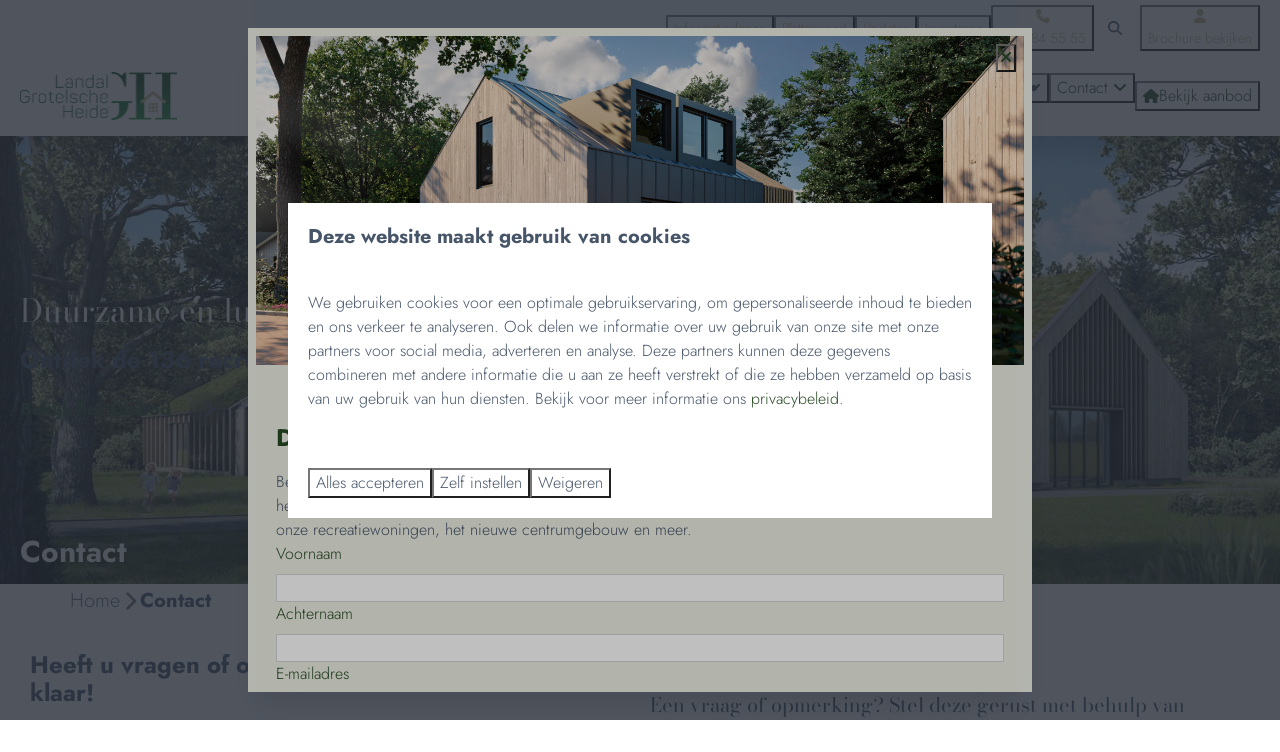

--- FILE ---
content_type: text/html; charset=utf-8
request_url: https://www.grotelscheheide.nl/contact
body_size: 11271
content:
<!DOCTYPE html><html data-color-scheme-id="default" lang="nl"><head><meta name="facebook-domain-verification" content="1mdphh6y06ux0czf1f6csomxe3qeuo" />
<meta name="ahrefs-site-verification" content="00ed4b634abb4131b2a60402f09fc27a613e1566bd52d485eed6a16cfb22262b"><meta charset="utf-8" /><meta content="width=device-width, initial-scale=1.0, viewport-fit=cover, maximum-scale=1.0, user-scalable=no" name="viewport" /><link href="https://www.grotelscheheide.nl/contact" rel="canonical" /><link href="https://www.grotelscheheide.nl/contact" hreflang="x-default" rel="alternate" /><link data-turbo-track="" href="https://cdn-cms.bookingexperts.com/uploads/theming/logo/image/12/38/favicon_b03de0c9-bd64-4120-aa88-bc833a3976a1.png" rel="icon" /><script src="https://cdn-cms.bookingexperts.com/assets/application-6ea51211f12128b4f3ee166b199adf4a9cc026fa1c6054b652d27a6e0e72dc7a.js"></script><script src="https://cdn-cms.bookingexperts.com/assets/application/bundle-11a4f28ddb562cc98e878cd828255875876ae2669020723497de39eb59cc5d2e.js"></script><script src="https://cdn-cms.bookingexperts.com/assets/design_system/bundle.vendor-5316a0cd80fcaa7bdf3252fd40923f8d003b6f868a0bedee28a4db05ef5c7f4a.js"></script><script src="https://cdn-cms.bookingexperts.com/assets/moment/nl-1b5b580c4659982bb4d06d58adfa87f49d68237a00eeaaefaf14f721e6408b65.js"></script><script src="https://www.google.com/recaptcha/enterprise.js?render=6LcEtnUoAAAAAB9DJ5c77r3o3CGv-G9AgV8djZvL" async="async"></script>  <script src="https://cdn-cms.bookingexperts.com/assets/error_reporting-e323ef1bdaf20963f592bbfa7f03f031a7a62ba588179a171093d6be27d0e1e8.js" async="async" defer="defer"></script>
<style>
  @font-face {
  font-family: "Bodoni Monda";
src: url("https://cdn-cms.bookingexperts.com/uploads/theming/font/regular/6/62/bodonimoda_28pt_regular_ea8450c8-d61f-4840-80e0-11adc436fc5b.woff2") format("woff2");
font-display: swap;

}

@font-face {
  font-family: "Bodoni Monda";
src: url("https://cdn-cms.bookingexperts.com/uploads/theming/font/bold/6/62/bodonimoda_28pt_regular_d841c886-3d2e-440f-879d-a2a3ef23ba3c.woff2") format("woff2");
font-display: swap;

font-weight: bold;
}

@font-face {
  font-family: "Jost";
src: url("https://cdn-cms.bookingexperts.com/uploads/theming/font/regular/6/63/jost_light_8c58596f-6597-43b9-aa4b-ea3ade97f0ce.woff2") format("woff2");
font-display: swap;

}

@font-face {
  font-family: "Jost";
src: url("https://cdn-cms.bookingexperts.com/uploads/theming/font/bold/6/63/jost_bold_93c18a5d-f1fb-48cb-abac-d1d2134b98e8.woff2") format("woff2");
font-display: swap;

font-weight: bold;
}

</style>
<style>
[data-color-scheme-id="1521"] {
  --border-radius-scale: 0;
  --border-radius-button: 0.25rem;
  --font-family-base: 'Jost';
  --font-family-headings: 'Jost';
  --font-family-headline: 'Jost';
  --font-family-alt: 'Bodoni Monda';
  --button-baseline-offset: 0%;
  --colors-background: #ffffff;
  --colors-text: #475569;
  --colors-primary: #ccba8d;
  --colors-text-on-primary: #274b23;
  --colors-secondary: #274b23;
  --colors-text-on-secondary: #274b23;

}
[data-color-scheme-id="1523"] {
  --border-radius-scale: 0;
  --border-radius-button: 0.25rem;
  --font-family-base: 'Jost';
  --font-family-headings: 'Jost';
  --font-family-headline: 'Jost';
  --font-family-alt: 'Bodoni Monda';
  --button-baseline-offset: 0%;
  --colors-background: #274b23;
  --colors-text: #ffffff;
  --colors-primary: #ccba8d;
  --colors-text-on-primary: #274b23;
  --colors-secondary: #ffffff;
  --colors-text-on-secondary: #274b23;

}
[data-color-scheme-id="1528"] {
  --border-radius-scale: 0;
  --border-radius-button: 0.25rem;
  --font-family-base: 'Jost';
  --font-family-headings: 'Jost';
  --font-family-headline: 'Jost';
  --font-family-alt: 'Bodoni Monda';
  --button-baseline-offset: 0%;
  --colors-background: #ffffff;
  --colors-text: #475569;
  --colors-primary: #274b23;
  --colors-text-on-primary: #ffffff;
  --colors-secondary: #274b23;
  --colors-text-on-secondary: #ffffff;

}
[data-color-scheme-id="1529"] {
  --border-radius-scale: 0;
  --border-radius-button: 0.25rem;
  --font-family-base: 'Jost';
  --font-family-headings: 'Jost';
  --font-family-headline: 'Jost';
  --font-family-alt: 'Bodoni Monda';
  --button-baseline-offset: 0%;
  --colors-background: #1e293b;
  --colors-text: #e2e8f0;
  --colors-primary: #274b23;
  --colors-text-on-primary: #ffffff;
  --colors-secondary: #ccba8d;
  --colors-text-on-secondary: #ffffff;

}
[data-color-scheme-id="1522"] {
  --border-radius-scale: 0;
  --border-radius-button: 0.25rem;
  --font-family-base: 'Jost';
  --font-family-headings: 'Jost';
  --font-family-headline: 'Jost';
  --font-family-alt: 'Bodoni Monda';
  --button-baseline-offset: 0%;
  --colors-background: #ffffff;
  --colors-text: #475569;
  --colors-primary: #274b23;
  --colors-text-on-primary: #ffffff;
  --colors-secondary: #274b23;
  --colors-text-on-secondary: #ffffff;

}
[data-color-scheme-id="1525"] {
  --border-radius-scale: 0;
  --border-radius-button: 0.25rem;
  --font-family-base: 'Jost';
  --font-family-headings: 'Jost';
  --font-family-headline: 'Jost';
  --font-family-alt: 'Bodoni Monda';
  --button-baseline-offset: 0%;
  --colors-background: #274b23;
  --colors-text: #ffffff;
  --colors-primary: #ffffff;
  --colors-text-on-primary: #274b23;
  --colors-secondary: #ffffff;
  --colors-text-on-secondary: #274b23;

}
[data-color-scheme-id="1526"] {
  --border-radius-scale: 0;
  --border-radius-button: 0.25rem;
  --font-family-base: 'Jost';
  --font-family-headings: 'Jost';
  --font-family-headline: 'Jost';
  --font-family-alt: 'Bodoni Monda';
  --button-baseline-offset: 0%;
  --colors-background: #ccba8d;
  --colors-text: #274b23;
  --colors-primary: #274b23;
  --colors-text-on-primary: #ffffff;
  --colors-secondary: #274b23;
  --colors-text-on-secondary: #ffffff;

}
[data-color-scheme-id="1527"] {
  --border-radius-scale: 0;
  --border-radius-button: 0.25rem;
  --font-family-base: 'Jost';
  --font-family-headings: 'Jost';
  --font-family-headline: 'Jost';
  --font-family-alt: 'Bodoni Monda';
  --button-baseline-offset: 0%;
  --colors-background: #eef0e6;
  --colors-text: #274b23;
  --colors-primary: #274b23;
  --colors-text-on-primary: #ffffff;
  --colors-secondary: #274b23;
  --colors-text-on-secondary: #ffffff;

}
[data-color-scheme-id="1524"] {
  --border-radius-scale: 0;
  --border-radius-button: 0.25rem;
  --font-family-base: 'Jost';
  --font-family-headings: 'Jost';
  --font-family-headline: 'Jost';
  --font-family-alt: 'Bodoni Monda';
  --button-baseline-offset: 0%;
  --colors-background: #f1f5f9;
  --colors-text: #334155;
  --colors-primary: #274b23;
  --colors-text-on-primary: #ffffff;
  --colors-secondary: #274b23;
  --colors-text-on-secondary: #ffffff;

}
[data-color-scheme-id="default"] {
  --border-radius-scale: 0;
  --border-radius-button: 0.25rem;
  --font-family-base: 'Jost';
  --font-family-headings: 'Jost';
  --font-family-headline: 'Jost';
  --font-family-alt: 'Bodoni Monda';
  --button-baseline-offset: 0%;
  --colors-background: #ffffff;
  --colors-text: #475569;
  --colors-primary: #274b23;
  --colors-text-on-primary: #ffffff;
  --colors-secondary: #ccba8d;
  --colors-text-on-secondary: #274b23;

}
</style>

<style>
[data-color-scheme-id="white"] {
  --colors-background: #ffffff;
  --colors-text: #475569;
  --colors-primary: #274b23;
  --colors-text-on-primary: #ffffff;
  --colors-secondary: #ccba8d;
  --colors-text-on-secondary: #274b23;
}
[data-color-scheme-id="inverse"] {
  --colors-background: #475569;
  --colors-text: #ffffff;
  --colors-primary: #ffffff;
  --colors-text-on-primary: #274b23;
  --colors-secondary: #274b23;
  --colors-text-on-secondary: #ccba8d;
}
</style>
<link rel="stylesheet" href="https://cdn-cms.bookingexperts.com/assets/application-e292fdf8aab4ab1e5c38bbc4cabbff8531b24253814db2955736c302f0f566fd.css" media="all" /><link rel="stylesheet" href="https://cdn-cms.bookingexperts.com/uploads/site/custom_stylesheet/5/56/custom_stylesheet_fac07bb0-6b09-46af-9514-24fee68f503a_ca8c7881064189603dca154cdca65113.css" media="all" data-turbo-track="true" /><link rel="stylesheet" href="https://cdn-cms.bookingexperts.com/assets/application/bundle.vendor-324a2cdefd932676f30318ba3bc06f477f5aa112c7edd59972a8f9abfd7d6c56.css" media="all" />
<link rel="stylesheet" href="https://cdn-cms.bookingexperts.com/assets/application/bundle-f74bbcdd59ad97f8d586acf3b02986752b30f0e32229b6402661ef1dd3a10455.css" media="all" /><style>@media screen and (min-width: 992px){
  .header:not(.header--nav-stuck) .header__logo-lg--header-resize img {
      top: -1rem;
      height: 5rem;
  }
}

@media (min-width: 1024px){
.section__header--h1 .section__subtitle, .section__header--h2 .section__title {
  font-size: 30px;
  color: white !important;
}
}

.homepage .bg-transparent-img {
  background-color: transparent;
  background-image: linear-gradient(to bottom, transparent, #272727);
}

.bg-transparent-img {
  background-color: transparent;
}

.header-overlay-subtitle {
  font-size: 26px;
}

@media (min-width: 62em){
  .homepage .header-titlebar .h1, .homepage .header-titlebar h1 {
    font-size: 45px;
    line-height: 1.2;
  }
}

h1{
  font-family: Bodoni Monda;
}

.card{
  box-shadow: none;
}

.card--horizontal .card__content{
  text-align: left;
}

.il-block-info {
  background-color: transparent;
  background-image: linear-gradient(to bottom, transparent, #272727);
}

@media (min-width: 48em){
  .card__content--large {
    padding: 50px 60px;
  }
}

.main-content {
  box-shadow: none;
}

.btn {
  border-radius: 3px;
}

.btn-footer{
  background-color: #ccbb8d;
  border-color: #ccbb8d;
}

.property-page .bg-footer-gold{
  display: none;
}

.bg-footer a, .bg-footer p, .footer-copyright{
  color: white;
}

.bg-footer a:hover, .footer-copyright:hover{
  color: #ede8da;
}

.bg-footer h4, .bg-footer h3{
  color: #ede8da;
}

.footer input#search_query {
  border-radius: 3px 0px 0px 3px;
}

.footer li.icon-list__item {
  font-size: 20px;
  color: white;
}

.card h3 small {
  color: #6e6e6e;
}

h1.slide__title, .slide__subtitle p, .slideshow__title h1{
  color: white;
}

.usps__name {
  font-size: 22px;
}

.usps__description p {
  font-size: 20px;
}

/*Achtergrondkleuren*/

.below-footer {
  background: #274b23;
}

.bg-soft-gold {
  background: #ccbb8d;
}

.bg-green, .bg-footer-green, .bg-green-wid{
  background-color: #eef0e6;
  color: #274b23;
}

@media screen and (min-width: 480px){
.bg-darkgreen {
  background: #274b23;
  color: white;
  margin-top: -18px;
}
}

@media screen and (max-width: 480px){
.bg-darkgreen {
  background: #274b23;
  color: white;
  margin-top: -80px;
}
}

.bg-green-wid .row {
  margin-left: 0px !important;
  margin-right: 0px !important;
}

.bg-green-wid .row .col-xs-12 {
  padding-right: 0px;
  padding-left: 0px;
}

.bg-brochure {
  background: url(https://cdn-cms.bookingexperts.nl/media/1980/90/grotelsch_6persoosn_stp4_achterzijde_mensen_095cd7f0-b9fa-4a1c-a6e3-8f84979a5444.jpg) center center/auto no-repeat fixed;
  background-size: cover;
}

.bg-image {
  background:linear-gradient(rgba(0, 0, 0, 0.1), rgba(0, 0, 0, 0.1)), transparent url(https://cdn-cms.bookingexperts.nl/media/2637/2/landal_grotelsche_heide_fdb3a057_61d3_41af_b83c_ffe77ba03217_c605c323-0c9a-45f2-aad8-3187510caecf.webp) center 40%;
  background-size: cover;
  color: white
}

.bg-contact {
  background-color: #eef0e6;
}

.notification__text p {
  line-height: 1.1;
}

.notification {
  padding: 10px;
}

.footer-copyright.py-8.mb-16 {
  margin-bottom: 0px !important;
}

.footer-copyright {
  line-height: 3px;
}

.card--alternative {
   background-color: #eef0e6;
}

.homepage .themed-footer {
    margin-top: -1px;
    font-size:20px;
}

/*Secties*/
.cc-section-10647 section.widget.rich-text-widget.max-sm\:hidden.sm\:hidden.md\:block.lg\:block.xl\:block {
    margin-bottom: 0px;
}

section.cc-section-10647.columns-section {
    margin-bottom: -20px;
}
</style><link rel="stylesheet" href="https://cdn-cms.bookingexperts.com/assets/print-c70f26adc14865d36e1a26fdcd63ec4c8e2c06a3aa89e139ae9376890bda15f3.css" media="print" />    <script>
      // Define dataLayer and the gtag function.
      window.dataLayer = window.dataLayer || [];
    </script>
    <script>
      function gtag(){dataLayer.push(arguments);}
      gtag('consent', 'default', {
        ad_storage: 'denied',
        analytics_storage: 'denied',
        ad_user_data: 'denied',
        ad_personalization: 'denied',
        personalization: 'denied',
        personalization_storage: 'denied',
        functionality_storage: 'denied',
        security_storage: 'granted',
        wait_for_update: 500
      });

      gtag("set", "ads_data_redaction", true);
      gtag("set", "url_passthrough", true);
    </script>

  <script>
  </script>
  <!-- Google Tag Manager -->
  <script>
  (function(w,d,s,l,i){w[l]=w[l]||[];w[l].push({'gtm.start':
  new Date().getTime(),event:'gtm.js'});var f=d.getElementsByTagName(s)[0],
  j=d.createElement(s),dl=l!='dataLayer'?'&l='+l:'';j.async=true;j.src=
  '//www.googletagmanager.com/gtm.js?id='+i+dl;f.parentNode.insertBefore(j,f);
  })(window,document,'script','dataLayer', 'GTM-5TG8L2N');</script>
  <!-- End Google Tag Manager -->
<noscript><style>.lazyload { display: none; }</style></noscript><title>Neem contact met ons op | Grotelsche Heide</title><meta content="Heeft u vragen, opmerkingen of wilt u wat meer informatie? Neem dan gerust contact met ons op. U kunt ons bellen of vul het contactformulier in." name="description" /><meta content="https://cdn-cms.bookingexperts.com/media/1980/93/optimized.jpg" name="og:image" /></head><body class="ds-reset"><div class="application-layout__root">  <!-- Google Tag Manager (noscript) -->
  <noscript><iframe src="//www.googletagmanager.com/ns.html?id=GTM-5TG8L2N"
  height="0" width="0" style="display:none;visibility:hidden"></iframe></noscript>
  <!-- End Google Tag Manager (noscript) -->
<div data-controller="modal-trigger pop-up" data-modal-trigger-open-value="false" data-modal-trigger-method="get" data-modal-trigger-serialize-form-value="true" data-pop-up-key-value="pop_up_445" data-pop-up-is-preview-value="false" data-pop-up-triggered-by-value="auto" data-theme="website" class="modal-trigger hidden"><button type="button" data-modal-trigger-target="button" data-target="pop-up.trigger" data-theme="website" class="button button--outlined button--normal button--center">




</button>

<template data-modal-trigger-target="template"><div data-controller="modal" data-modal-animation="fade-in" class="modal modal--center" id="modal_pop_up_445"><div class='modal__overlay' data-modal-target='overlay'></div>
<div data-controller="modal-dialog" data-modal-target="content interaction" data-modal-dialog-animation="fade-in" data-color-scheme-id="1527" data-theme="website" class="modal-dialog modal__content modal__content--center text-text bg-background outline-background outline-[9px] outline outline-offset-[-1px] reset max-w-3xl overflow-auto max-h-[90vh] " aria-modal="true" aria-labelledby="title_modal_dialog_component_49430456" role="dialog"><div class="modal-dialog__section rounded-4 relative items-start p-0"><img class="rounded-4 object-cover aspect-video w-full" src="https://cdn-cms.bookingexperts.com/media/3171/32/6_persoons_verkleind_0955f5f4-c5bf-4dc3-8a7d-8bdae2994802.png" />
<button type="button" data-modal-dialog-target="close" data-color-scheme-id="inverse" data-theme="website" class="button button--glass button--small button--center button--icon-only absolute !top-2 !right-2" aria-label="Sluiten (ESC)">

<div class="button__content"><i class="icon icon--normal fas fa-times" data-theme="website"></i>

</div>

<div class="button__tooltip" data-controller="tooltip" data-tooltip-content="Sluiten (ESC)"></div>
</button>

<div class='px-5 py-6 w-full'>
<div class="gap-2 vstack"><h1 class="text text--heading-2xl font-headline sm:pr-5" data-theme="website">Download direct onze digitale brochure</h1>


<div><p><span style="color:rgb(71,85,105);">Bent u benieuwd naar de investeringsmogelijkheden bij&nbsp;Landal Grotesche Heide? Vul hieronder vrijblijvend het formulier in en </span><strong>ontvang direct</strong><span style="color:rgb(71,85,105);"> aanvullende informatie omtrent het project en het duurzame karakter, onze recreatiewoningen, het nieuwe centrumgebouw en meer.</span></p></div>
<form data-theme="website" data-turbo="true" data-controller="recaptcha" data-action="submit-&gt;recaptcha#handleSubmit" data-recaptcha-site-key-value="6LcEtnUoAAAAAB9DJ5c77r3o3CGv-G9AgV8djZvL" data-recaptcha-action-value="4090/informatie/aanvragen//pop/up/" class="form @container reset" id="a8af86ce-b2ee-4cee-bdab-50dfd4447f43_new_forms_response" novalidate="novalidate" action="/system/nl/forms/4090/responses" accept-charset="UTF-8" method="post"><input autocomplete="off" type="hidden" value="4090" name="forms_response[form_id]" id="a8af86ce-b2ee-4cee-bdab-50dfd4447f43_forms_response_form_id" />
<input value="a8af86ce-b2ee-4cee-bdab-50dfd4447f43" autocomplete="off" type="hidden" name="forms_response[uuid]" id="a8af86ce-b2ee-4cee-bdab-50dfd4447f43_forms_response_uuid" />
<input value="column" autocomplete="off" type="hidden" name="forms_response[component_settings][variant]" id="a8af86ce-b2ee-4cee-bdab-50dfd4447f43_forms_response_component_settings_variant" />
<input value="false" autocomplete="off" type="hidden" name="forms_response[component_settings][labels_as_placeholders]" id="a8af86ce-b2ee-4cee-bdab-50dfd4447f43_forms_response_component_settings_labels_as_placeholders" />

<div class='flex flex-col gap-y-6 gap-x-4'>
<div class="flex-grow field" aria-labelledby="a8af86ce-b2ee-4cee-bdab-50dfd4447f43_forms_response_field_31530_label" role="group" data-theme="website"><div class="legend legend--normal field__legend"><label class="legend__label" id="a8af86ce-b2ee-4cee-bdab-50dfd4447f43_forms_response_field_31530_label" for="a8af86ce-b2ee-4cee-bdab-50dfd4447f43_forms_response_field_31530">Voornaam</label>
</div>
<div class="field__control"><input data-theme="website" autocomplete="given-name" class="input" type="text" name="forms_response[field_31530]" id="a8af86ce-b2ee-4cee-bdab-50dfd4447f43_forms_response_field_31530" /></div>

</div>



<div class="flex-grow field" aria-labelledby="a8af86ce-b2ee-4cee-bdab-50dfd4447f43_forms_response_field_31531_label" role="group" data-theme="website"><div class="legend legend--normal field__legend"><label class="legend__label" id="a8af86ce-b2ee-4cee-bdab-50dfd4447f43_forms_response_field_31531_label" for="a8af86ce-b2ee-4cee-bdab-50dfd4447f43_forms_response_field_31531">Achternaam</label>
</div>
<div class="field__control"><input data-theme="website" autocomplete="family-name" class="input" type="text" name="forms_response[field_31531]" id="a8af86ce-b2ee-4cee-bdab-50dfd4447f43_forms_response_field_31531" /></div>

</div>



<div class="flex-grow field" aria-labelledby="a8af86ce-b2ee-4cee-bdab-50dfd4447f43_forms_response_field_31532_label" role="group" data-theme="website"><div class="legend legend--normal field__legend"><label class="legend__label" id="a8af86ce-b2ee-4cee-bdab-50dfd4447f43_forms_response_field_31532_label" for="a8af86ce-b2ee-4cee-bdab-50dfd4447f43_forms_response_field_31532">E-mailadres</label>
</div>
<div class="field__control"><input data-theme="website" autocomplete="email" class="input" type="email" name="forms_response[field_31532]" id="a8af86ce-b2ee-4cee-bdab-50dfd4447f43_forms_response_field_31532" /></div>

</div>



<div class="flex-grow field" aria-labelledby="a8af86ce-b2ee-4cee-bdab-50dfd4447f43_forms_response_field_31533_label" role="group" data-theme="website"><div class="legend legend--normal field__legend"><label class="legend__label" id="a8af86ce-b2ee-4cee-bdab-50dfd4447f43_forms_response_field_31533_label" for="a8af86ce-b2ee-4cee-bdab-50dfd4447f43_forms_response_field_31533">Telefoonnummer</label>
</div>
<div class="field__control"><input data-theme="website" autocomplete="tel" class="input" type="tel" name="forms_response[field_31533]" id="a8af86ce-b2ee-4cee-bdab-50dfd4447f43_forms_response_field_31533" /></div>

</div>



<div class="flex-grow field" aria-labelledby="a8af86ce-b2ee-4cee-bdab-50dfd4447f43_forms_response_field_31534_label" role="group" data-theme="website"><div class="legend legend--normal field__legend"><label class="legend__label" id="a8af86ce-b2ee-4cee-bdab-50dfd4447f43_forms_response_field_31534_label" for="a8af86ce-b2ee-4cee-bdab-50dfd4447f43_forms_response_field_31534">Uw interesse gaat uit naar</label><span class="badge badge--none badge--small badge--subtle legend__optional" data-theme="website">
<div>Optioneel</div>

</span>

</div>
<div class="field__control"><div class="choices choices--rows" data-theme="website"><input type="hidden" name="forms_response[field_31534][]" value="" autocomplete="off" /><div class="inline-field" aria-labelledby="a8af86ce-b2ee-4cee-bdab-50dfd4447f43_forms_response_field_31534_eigen_recreatief_gebruik_label" role="group" data-theme="website"><div class="inline-field__control"><input data-theme="website" class="checkbox" type="checkbox" value="Eigen recreatief gebruik" name="forms_response[field_31534][]" id="a8af86ce-b2ee-4cee-bdab-50dfd4447f43_forms_response_field_31534_eigen_recreatief_gebruik" /></div>
<div class="legend legend--normal inline-field__legend"><label class="legend__label inline-field__label" id="a8af86ce-b2ee-4cee-bdab-50dfd4447f43_forms_response_field_31534_eigen_recreatief_gebruik_label" for="a8af86ce-b2ee-4cee-bdab-50dfd4447f43_forms_response_field_31534_eigen_recreatief_gebruik">Eigen recreatief gebruik</label>
</div>

</div>
<div class="inline-field" aria-labelledby="a8af86ce-b2ee-4cee-bdab-50dfd4447f43_forms_response_field_31534_volledige_verhuur_label" role="group" data-theme="website"><div class="inline-field__control"><input data-theme="website" class="checkbox" type="checkbox" value="Volledige verhuur" name="forms_response[field_31534][]" id="a8af86ce-b2ee-4cee-bdab-50dfd4447f43_forms_response_field_31534_volledige_verhuur" /></div>
<div class="legend legend--normal inline-field__legend"><label class="legend__label inline-field__label" id="a8af86ce-b2ee-4cee-bdab-50dfd4447f43_forms_response_field_31534_volledige_verhuur_label" for="a8af86ce-b2ee-4cee-bdab-50dfd4447f43_forms_response_field_31534_volledige_verhuur">Volledige verhuur</label>
</div>

</div>
<div class="inline-field" aria-labelledby="a8af86ce-b2ee-4cee-bdab-50dfd4447f43_forms_response_field_31534_combinatie_eigen_gebruik_en_verhuur_label" role="group" data-theme="website"><div class="inline-field__control"><input data-theme="website" class="checkbox" type="checkbox" value="Combinatie eigen gebruik en verhuur" name="forms_response[field_31534][]" id="a8af86ce-b2ee-4cee-bdab-50dfd4447f43_forms_response_field_31534_combinatie_eigen_gebruik_en_verhuur" /></div>
<div class="legend legend--normal inline-field__legend"><label class="legend__label inline-field__label" id="a8af86ce-b2ee-4cee-bdab-50dfd4447f43_forms_response_field_31534_combinatie_eigen_gebruik_en_verhuur_label" for="a8af86ce-b2ee-4cee-bdab-50dfd4447f43_forms_response_field_31534_combinatie_eigen_gebruik_en_verhuur">Combinatie eigen gebruik en verhuur</label>
</div>

</div>
</div></div>

</div>



<div class="flex-grow inline-field" aria-labelledby="a8af86ce-b2ee-4cee-bdab-50dfd4447f43_forms_response_field_31537_label" role="group" data-theme="website"><div class="inline-field__control"><input name="forms_response[field_31537]" type="hidden" value="0" autocomplete="off" /><input data-theme="website" class="checkbox" type="checkbox" value="1" name="forms_response[field_31537]" id="a8af86ce-b2ee-4cee-bdab-50dfd4447f43_forms_response_field_31537" /></div>
<div class="legend legend--normal inline-field__legend"><label class="legend__label inline-field__label" id="a8af86ce-b2ee-4cee-bdab-50dfd4447f43_forms_response_field_31537_label" for="a8af86ce-b2ee-4cee-bdab-50dfd4447f43_forms_response_field_31537">Ja, ik wil me aanmelden voor de nieuwsbrief</label>
</div>

</div>



<input type="hidden" name="g-recaptcha-response[4090/informatie/aanvragen//pop/up/]" id="g-recaptcha-response_4090_informatie_aanvragen__pop_up_" data-recaptcha-target="widget" autocomplete="off" />
<div class="divider divider--horizontal divider--muted my-0" role="separator" data-theme="website"></div>


<button type="submit" data-disable-with="<div class=&quot;button__before&quot;><i class=&quot;icon icon--normal fas fa-circle-notch fa-spin&quot; data-theme=&quot;website&quot;></i>

</div><div class=&quot;button__content&quot;>Laden …</div>" data-theme="website" class="button button--primary button--normal button--center button--submit self-start">

<div class="button__content">Downloaden</div>


</button>

</div>
<div class='text-xs mt-2 opacity-80 text-left'>
Beveiligd door reCaptcha, <a class="link link--primary link--underline" data-theme="website" rel="nofollow" target="blank" href="https://policies.google.com/privacy">
privacybeleid

</a> en <a class="link link--primary link--underline" data-theme="website" rel="nofollow" target="blank" href="https://policies.google.com/terms">
servicevoorwaarden

</a> zijn van toepassing.
</div>
</form>
</div>

</div>
</div>

</div>

</div>
</template>

</div>
<div class="print-only mb-3"><a href="https://www.grotelscheheide.nl/"><img style="max-height: 10em;" alt="Grotelsche Heide | Vakantiewoning kopen" src="https://cdn-cms.bookingexperts.com/uploads/theming/logo/image/12/37/landal_grotelsche_heide_logo_def_groen_1_336d1d0f-a83d-4766-8ff0-6c7ec6a2edc2.svg" /></a></div><header class='header reset header--sticky-lg' data-color-scheme-id='1522' data-controller='openable overlappable sticky' data-openable-close-outside-value data-openable-manage-scroll-value data-openable-open-class='header--modal-open' data-overlappable-overlapped-class='header--force-modal' data-sticky-stuck-class='header--nav-stuck'>
<style>:root { --header-pull: 0rem; --header-pull-lg: 0rem; }</style>

<div class='header__top lg:hidden solid' data-color-scheme-id='1521'>
<div class="page-width page-width--wide header__top-container"><a class="flex min-w-0" href="tel:088 184 55 55"><button type="button" class="button button--ghost button--small button--center" data-theme="website">
<div class="button__before"><i class="icon icon--normal fas fa-phone" data-theme="website"></i>

</div>
<div class="button__content">088 184 55 55</div>


</button>
</a><a class="flex min-w-0" href="mailto:info@grotelscheheide.nl"><button type="button" class="button button--ghost button--small button--center" data-theme="website">
<div class="button__before"><i class="icon icon--normal fas fa-envelope" data-theme="website"></i>

</div>
<div class="button__content">info@grotelscheheide.nl</div>


</button>
</a>
</div></div>
<div class='header__top max-lg:hidden solid' data-color-scheme-id='1521'>
<div class="page-width page-width--wide header__top-container"><div class='header__top-menu' data-overlappable-target='subject'>
<a href="https://www.grotelscheheide.nl/aanmelden-informatiedagen"><button type="button" class="button button--ghost button--small button--center" data-theme="website">

<div class="button__content">Informatiedagen</div>


</button>


</a><a href="https://www.grotelscheheide.nl/plattegrond"><button type="button" class="button button--ghost button--small button--center" data-theme="website">

<div class="button__content">Plattegrond</div>


</button>


</a><a href="https://www.grotelscheheide.nl/updates"><button type="button" class="button button--ghost button--small button--center" data-theme="website">

<div class="button__content">Updates</div>


</button>


</a><a href="https://www.grotelscheheide.nl/investeren"><button type="button" class="button button--ghost button--small button--center" data-theme="website">

<div class="button__content">Investeren</div>


</button>


</a></div>
<a class="flex min-w-0" href="tel:088 184 55 55"><button type="button" class="button button--ghost button--small button--center" data-theme="website">
<div class="button__before"><i class="icon icon--normal fas fa-phone" data-theme="website"></i>

</div>
<div class="button__content">088 184 55 55</div>


</button>
</a>


<div class='search-field search-field--openable search-field--small search-field search-field--top-fill-solid max-lg:hidden' data-action='click-&gt;openable#open' data-controller='openable' data-openable-close-outside-value data-openable-open-class='search-field--open'>
<i class="search-field__icon fas fa-search"></i>
<form class="search-field__form" action="/search" accept-charset="UTF-8" method="get"><input name="query" placeholder="Zoeken" required="required" class="search-field__input" data-openable-target="focus" type="search" id="search_query" />
</form></div>

<a href="/brochure-bekijken"><button type="button" class="button button--neutral button--small button--center max-lg:hidden" data-theme="website">
<div class="button__before"><i class="icon icon--normal fas fa-user" data-theme="website"></i>

</div>
<div class="button__content">Brochure bekijken</div>


</button>
</a>

</div></div>
<div class="page-width page-width--wide header__logo-lg header__logo-lg--header-resize"><a href="https://www.grotelscheheide.nl/"><img data-overlappable-target="subject" alt="Grotelsche Heide | Vakantiewoning kopen" src="https://cdn-cms.bookingexperts.com/uploads/theming/logo/image/12/37/landal_grotelsche_heide_logo_def_groen_1_336d1d0f-a83d-4766-8ff0-6c7ec6a2edc2.svg" /></a>
</div><nav class='header__nav solid header__nav--solid' data-sticky-target='sticky'>
<div class="page-width page-width--wide header__nav-container"><div class='header__logo'><a href="https://www.grotelscheheide.nl/"><img data-overlappable-target="subject" alt="Grotelsche Heide | Vakantiewoning kopen" src="https://cdn-cms.bookingexperts.com/uploads/theming/logo/image/12/37/landal_grotelsche_heide_logo_def_groen_1_336d1d0f-a83d-4766-8ff0-6c7ec6a2edc2.svg" /></a></div>
<button type="button" data-action="click-&gt;openable#open" data-theme="website" class="button button--ghost button--large button--center header__menu-button--menu">
<div class="button__before"><i class="icon icon--large fas fa-bars" data-theme="website"></i>

</div>
<div class="button__content">Menu</div>


</button>

<ul class='header__menu' data-overlappable-target='subject'>
<li>
<a href="https://www.grotelscheheide.nl/recreatiewoningen"><button type="button" class="button button--ghost button--large button--center" data-theme="website">

<div class="button__content">Recreatiewoningen</div>


</button>


</a></li>
<li>
<a href="https://www.grotelscheheide.nl/voorzieningen"><button type="button" class="button button--ghost button--large button--center" data-theme="website">

<div class="button__content">Voorzieningen</div>


</button>


</a></li>
<li class='header__submenu' data-controller='openable' data-openable-close-outside-value data-openable-enable-hover-value>
<a href="https://www.grotelscheheide.nl/investeren"><button type="button" data-action="click-&gt;openable#toggle" data-theme="website" class="button button--ghost button--large button--center">

<div class="button__content">Investeren
<i data-openable-target="hide" class="fas fa-angle-down"></i>
<i data-openable-target="show" class="fas fa-angle-up"></i>
</div>


</button>

</a><ul data-color-scheme-id='default' data-openable-target='show' style='display: none;'>
<div class='flex flex-col'>
<li class='first-of-type:mt-0 break-inside-avoid-column'><a href="https://www.grotelscheheide.nl/vakantiewoning-kopen/landal">Professionele verhuurorganisatie
</a></li>
<li class='first-of-type:mt-0 break-inside-avoid-column'><a href="https://www.grotelscheheide.nl/nieuws/vermogensaanwasbelasting">Belastingregels box 3
</a></li>
<li class='first-of-type:mt-0 break-inside-avoid-column'><a href="https://www.grotelscheheide.nl/vakantiewoning-kopen/aankoopproces">Aankoopproces
</a></li>
</div>
</ul>
</li>
<li>
<a href="https://www.grotelscheheide.nl/in-de-regio"><button type="button" class="button button--ghost button--large button--center" data-theme="website">

<div class="button__content">In de regio</div>


</button>


</a></li>
<li class='header__submenu' data-controller='openable' data-openable-close-outside-value data-openable-enable-hover-value>
<a href="https://www.grotelscheheide.nl/over-ons"><button type="button" data-action="click-&gt;openable#toggle" data-theme="website" class="button button--ghost button--large button--center">

<div class="button__content">Over ons
<i data-openable-target="hide" class="fas fa-angle-down"></i>
<i data-openable-target="show" class="fas fa-angle-up"></i>
</div>


</button>

</a><ul data-color-scheme-id='default' data-openable-target='show' style='display: none;'>
<div class='flex flex-col'>
<li class='first-of-type:mt-0 break-inside-avoid-column'><a href="https://www.grotelscheheide.nl/over-ons">Over ons
</a></li>
<li class='first-of-type:mt-0 break-inside-avoid-column'><a href="https://www.grotelscheheide.nl/verkoopreviews">Verkoopreviews
</a></li>
</div>
</ul>
</li>
<li class='header__submenu' data-controller='openable' data-openable-close-outside-value data-openable-enable-hover-value>
<a href="https://www.grotelscheheide.nl/contact"><button type="button" data-action="click-&gt;openable#toggle" data-theme="website" class="button button--ghost button--large button--center">

<div class="button__content">Contact
<i data-openable-target="hide" class="fas fa-angle-down"></i>
<i data-openable-target="show" class="fas fa-angle-up"></i>
</div>


</button>

</a><ul data-color-scheme-id='default' data-openable-target='show' style='display: none;'>
<div class='flex flex-col'>
<li class='first-of-type:mt-0 break-inside-avoid-column'><a href="https://www.grotelscheheide.nl/afspraak-maken">Afspraak maken
</a></li>
<li class='first-of-type:mt-0 break-inside-avoid-column'><a href="https://www.grotelscheheide.nl/nieuws/belangrijke-informatie-over-aanschaffen-recreatiewoning">Veelgestelde vragen
</a></li>
<li class='first-of-type:mt-0 break-inside-avoid-column'><a href="https://www.grotelscheheide.nl/contact">Contact
</a></li>
</div>
</ul>
</li>
</ul>

<a href="/verkoop"><button type="button" class="button button--primary button--large button--center" data-theme="website">

<div class="button__content"><div class="gap-3 hstack"><i class="icon icon--normal sm:max-md:hidden fas fa-home" data-theme="website"></i>


<span class="max-sm:hidden">Bekijk aanbod</span>
</div>

</div>


</button>
</a>
</div></nav>
<div class='header__modal' data-color-scheme-id='default'>
<div class='header__modal-contact sm:hidden'>
<a class="flex min-w-0" href="tel:088 184 55 55"><button type="button" class="button button--ghost button--small button--center" data-theme="website">
<div class="button__before"><i class="icon icon--normal fas fa-phone" data-theme="website"></i>

</div>
<div class="button__content">088 184 55 55</div>


</button>
</a><a class="flex min-w-0" href="mailto:info@grotelscheheide.nl"><button type="button" class="button button--ghost button--small button--center" data-theme="website">
<div class="button__before"><i class="icon icon--normal fas fa-envelope" data-theme="website"></i>

</div>
<div class="button__content">info@grotelscheheide.nl</div>


</button>
</a>
</div>
<div class='header__modal-dialog' data-openable-target='inside'>
<div class='header__modal-header'>
Menu
<a data-action="openable#close" class="close-button"><i class="fas fa-times"></i></a>
</div>
<div class='header__modal-subheader'>

<a href="/verkoop"><button type="button" class="button button--primary button--normal button--center" data-theme="website">

<div class="button__content"><div class="gap-3 hstack"><i class="icon icon--normal fas fa-home" data-theme="website"></i>


<span>Bekijk aanbod</span>
</div>

</div>


</button>
</a>
<a href="/brochure-bekijken"><button type="button" class="button button--neutral button--normal button--center" data-theme="website">

<div class="button__content">Brochure bekijken</div>


</button>
</a>

</div>
<div class='header__modal-content'>
<ul class='header__modal-menu'>
<li>
<div class='header__modal-menu-item'>
<a class="header__modal-menu-label" href="https://www.grotelscheheide.nl/recreatiewoningen">Recreatiewoningen
</a>
</div>
</li>
<li>
<div class='header__modal-menu-item'>
<a class="header__modal-menu-label" href="https://www.grotelscheheide.nl/voorzieningen">Voorzieningen
</a>
</div>
</li>
<li data-controller='openable'>
<div class='header__modal-menu-item'>
<a class="header__modal-menu-label" href="https://www.grotelscheheide.nl/investeren">Investeren
</a>
<div class='header__modal-menu-divider'></div>
<div class='header__modal-menu-toggle' data-action='click-&gt;openable#toggle'>
<i data-openable-target="hide" class="fas fa-plus"></i>
<i data-openable-target="show" class="fas fa-minus"></i>
</div>
</div>
<ul data-openable-target='show'>
<li><a href="https://www.grotelscheheide.nl/vakantiewoning-kopen/landal">Professionele verhuurorganisatie
</a></li>
<li><a href="https://www.grotelscheheide.nl/nieuws/vermogensaanwasbelasting">Belastingregels box 3
</a></li>
<li><a href="https://www.grotelscheheide.nl/vakantiewoning-kopen/aankoopproces">Aankoopproces
</a></li>
</ul>
</li>
<li>
<div class='header__modal-menu-item'>
<a class="header__modal-menu-label" href="https://www.grotelscheheide.nl/in-de-regio">In de regio
</a>
</div>
</li>
<li data-controller='openable'>
<div class='header__modal-menu-item'>
<a class="header__modal-menu-label" href="https://www.grotelscheheide.nl/over-ons">Over ons
</a>
<div class='header__modal-menu-divider'></div>
<div class='header__modal-menu-toggle' data-action='click-&gt;openable#toggle'>
<i data-openable-target="hide" class="fas fa-plus"></i>
<i data-openable-target="show" class="fas fa-minus"></i>
</div>
</div>
<ul data-openable-target='show'>
<li><a href="https://www.grotelscheheide.nl/over-ons">Over ons
</a></li>
<li><a href="https://www.grotelscheheide.nl/verkoopreviews">Verkoopreviews
</a></li>
</ul>
</li>
<li data-controller='openable'>
<div class='header__modal-menu-item'>
<a class="header__modal-menu-label" href="https://www.grotelscheheide.nl/contact">Contact
</a>
<div class='header__modal-menu-divider'></div>
<div class='header__modal-menu-toggle' data-action='click-&gt;openable#toggle'>
<i data-openable-target="hide" class="fas fa-plus"></i>
<i data-openable-target="show" class="fas fa-minus"></i>
</div>
</div>
<ul data-openable-target='show'>
<li><a href="https://www.grotelscheheide.nl/afspraak-maken">Afspraak maken
</a></li>
<li><a href="https://www.grotelscheheide.nl/nieuws/belangrijke-informatie-over-aanschaffen-recreatiewoning">Veelgestelde vragen
</a></li>
<li><a href="https://www.grotelscheheide.nl/contact">Contact
</a></li>
</ul>
</li>
<li>
<div class='header__modal-menu-item'>
<a class="header__modal-menu-label" href="https://www.grotelscheheide.nl/aanmelden-informatiedagen">Informatiedagen
</a>
</div>
</li>
<li>
<div class='header__modal-menu-item'>
<a class="header__modal-menu-label" href="https://www.grotelscheheide.nl/plattegrond">Plattegrond
</a>
</div>
</li>
<li>
<div class='header__modal-menu-item'>
<a class="header__modal-menu-label" href="https://www.grotelscheheide.nl/updates">Updates
</a>
</div>
</li>
<li>
<div class='header__modal-menu-item'>
<a class="header__modal-menu-label" href="https://www.grotelscheheide.nl/investeren">Investeren
</a>
</div>
</li>
</ul>
</div>
<div class='header__modal-footer'>


<div class='search-field search-field--normal search-field search-field--top-fill-solid'>
<i class="search-field__icon fas fa-search"></i>
<form class="search-field__form" action="/search" accept-charset="UTF-8" method="get"><input name="query" placeholder="Zoeken" required="required" class="search-field__input" type="search" id="search_query" />
</form></div>

</div>
</div>
</div>

</header>
<main><div class='section-group' style=''>
<section class='cc-section-10474 slideshow-section--normal slideshow-section reset' data-controller='slideshow' style='--safe-area-top: var(--header-pull, 0rem); --safe-area-top-lg: var(--header-pull-lg, 0rem); --safe-area-bottom: 0rem; --safe-area-bottom-lg: 0rem;'>
<div class='slideshow-section__main'>
<div class='slide' data-slideshow-target='slide'>
<img alt="Contact" srcset="https://cdn-cms.bookingexperts.com/media/1980/93/optimized.jpg 1600w, https://cdn-cms.bookingexperts.com/media/1980/93/normal.jpg 800w, https://cdn-cms.bookingexperts.com/media/1980/93/middle_400.jpg 400w" style="object-position: 50% 57%" loading="lazy" class="slide__media_item" src="https://cdn-cms.bookingexperts.com/media/1980/93/optimized.jpg" />
<div class="page-width page-width--normal slide__safe-area"><div class='slide__overlay'>
<h1 class="text text--heading-xl text--responsive slide__title" data-theme="website">Duurzame en luxe</h1>


<h4 class="text text--heading-base text--responsive slide__subtitle" data-theme="website">Ontdek de 136 recreatiewoningen van Landal Grotelsche Heide</h4>


<a class="slide__button" href="/recreatiewoningen">Bekijk het aanbod
<div class='slide__icon'><i class="fas fa-chevron-right"></i></div>
</a></div>
</div></div>

<div class="page-width page-width--normal slideshow-section__container"><div class='slideshow-section__title-and-controls flex w-full'>
<header class="section__header heading section__header--h2"><h2 class="section__title">Contact</h2></header>
</div>
</div></div>

</section>

<section class='cc-section-10475 columns-section' style='--safe-area-top: 0rem; --safe-area-top-lg: 0rem; '>
<div class="page-width page-width--normal columns-section"><nav class="breadcrumbs-navigation" aria-label="Breadcrumb"><ol class="breadcrumbs" data-theme="website"><li class="breadcrumbs-item"><a class="breadcrumbs-item__link" href="https://www.grotelscheheide.nl/">Home</a>
<i class="icon icon--small breadcrumbs-item__separator-icon fas fa-chevron-right" data-theme="website"></i>


</li>

<li class="breadcrumbs-item"><span class="breadcrumbs-item__current" aria-current="page">Contact</span>

</li>


</ol>
</nav>

<div style='padding-top: 16px;'>

<div class='columns-section__columns'>
<div class='columns-section__column lg:w-1/2 md:w-1/2 sm:w-full'>
<section class='widget rich-text-widget max-sm:block sm:block md:block lg:block xl:block' id=''>
<div class=''>

<div class='widget__content'>
<h3>Heeft u vragen of opmerkingen? Wij staan voor u klaar!</h3>
<p><strong>Bezoekadres</strong><br>Informatiecentrum Grotel 7<br>5761 RA, Bakel<br>✉️ <a href="mailto:info@grotelscheheide.nl">info@grotelscheheide.nl</a><br>📞 <a href="tel:088%20184%2055%2055">088 184 55 55</a> (Vakantiemakelaar)</p>
</div>
</div>
</section>
<section class='widget rich-text-widget max-sm:block sm:block md:block lg:block xl:block' id=''>
<div class=''>

<div class='widget__content'>
<h3>Ligging Grotelsche Heide</h3>

</div>
</div>
</section>
<section class='widget html-embed-widget max-sm:block sm:block md:block lg:block xl:block' id=''>
<div class=''>

<div class='widget__content'>
<iframe src="https://www.google.com/maps/embed?pb=!1m18!1m12!1m3!1d158875.8789311823!2d5.523972114655697!3d51.52356967963778!2m3!1f0!2f0!3f0!3m2!1i1024!2i768!4f13.1!3m3!1m2!1s0x47c723fda4ad8745%3A0x387908beb4b2b57a!2sLandal%20Grotelsche%20Heide!5e0!3m2!1snl!2snl!4v1682922226598!5m2!1snl!2snl" width="100%" height="415" style="border:0;" allowfullscreen="" loading="lazy" referrerpolicy="no-referrer-when-downgrade"></iframe>
</div>
</div>
</section>

</div>
<div class='columns-section__column lg:w-1/2 md:w-1/2 sm:w-full'>
<section class='widget form-widget max-sm:block sm:block md:block lg:block xl:block' id='direct-contact'>
<div class=''>
<header class='widget__header widget__header--h2'>
<h2 class="widget__title">Direct contact?
</h2><p class='widget__subtitle'>
Een vraag of opmerking? Stel deze gerust met behulp van onderstaand formulier.
</p>
</header>

<div class='widget__content'>
<div class="form-widget-content"><form data-theme="website" data-turbo="true" data-controller="recaptcha" data-action="submit-&gt;recaptcha#handleSubmit" data-recaptcha-site-key-value="6LcEtnUoAAAAAB9DJ5c77r3o3CGv-G9AgV8djZvL" data-recaptcha-action-value="2315/contact" class="form @container reset" id="663ec7c0-d548-45e5-a6c7-f25d20af85e8_new_forms_response" novalidate="novalidate" action="/system/nl/forms/2315/responses" accept-charset="UTF-8" method="post"><input autocomplete="off" type="hidden" value="2315" name="forms_response[form_id]" id="663ec7c0-d548-45e5-a6c7-f25d20af85e8_forms_response_form_id" />
<input value="663ec7c0-d548-45e5-a6c7-f25d20af85e8" autocomplete="off" type="hidden" name="forms_response[uuid]" id="663ec7c0-d548-45e5-a6c7-f25d20af85e8_forms_response_uuid" />
<input value="column" autocomplete="off" type="hidden" name="forms_response[component_settings][variant]" id="663ec7c0-d548-45e5-a6c7-f25d20af85e8_forms_response_component_settings_variant" />
<input value="false" autocomplete="off" type="hidden" name="forms_response[component_settings][labels_as_placeholders]" id="663ec7c0-d548-45e5-a6c7-f25d20af85e8_forms_response_component_settings_labels_as_placeholders" />

<div class='flex flex-col gap-y-6 gap-x-4'>
<div class="flex-grow field" aria-labelledby="663ec7c0-d548-45e5-a6c7-f25d20af85e8_forms_response_field_17653_label" role="group" data-theme="website"><div class="legend legend--normal field__legend"><label class="legend__label" id="663ec7c0-d548-45e5-a6c7-f25d20af85e8_forms_response_field_17653_label" for="663ec7c0-d548-45e5-a6c7-f25d20af85e8_forms_response_field_17653">Voornaam</label>
</div>
<div class="field__control"><input data-theme="website" autocomplete="given-name" class="input" type="text" name="forms_response[field_17653]" id="663ec7c0-d548-45e5-a6c7-f25d20af85e8_forms_response_field_17653" /></div>

</div>



<div class="flex-grow field" aria-labelledby="663ec7c0-d548-45e5-a6c7-f25d20af85e8_forms_response_field_17687_label" role="group" data-theme="website"><div class="legend legend--normal field__legend"><label class="legend__label" id="663ec7c0-d548-45e5-a6c7-f25d20af85e8_forms_response_field_17687_label" for="663ec7c0-d548-45e5-a6c7-f25d20af85e8_forms_response_field_17687">Achternaam</label>
</div>
<div class="field__control"><input data-theme="website" autocomplete="family-name" class="input" type="text" name="forms_response[field_17687]" id="663ec7c0-d548-45e5-a6c7-f25d20af85e8_forms_response_field_17687" /></div>

</div>



<div class="flex-grow field" aria-labelledby="663ec7c0-d548-45e5-a6c7-f25d20af85e8_forms_response_field_17654_label" role="group" data-theme="website"><div class="legend legend--normal field__legend"><label class="legend__label" id="663ec7c0-d548-45e5-a6c7-f25d20af85e8_forms_response_field_17654_label" for="663ec7c0-d548-45e5-a6c7-f25d20af85e8_forms_response_field_17654">Telefoonnummer</label>
</div>
<div class="field__control"><input data-theme="website" autocomplete="tel" class="input" type="tel" name="forms_response[field_17654]" id="663ec7c0-d548-45e5-a6c7-f25d20af85e8_forms_response_field_17654" /></div>

</div>



<div class="flex-grow field" aria-labelledby="663ec7c0-d548-45e5-a6c7-f25d20af85e8_forms_response_field_17655_label" role="group" data-theme="website"><div class="legend legend--normal field__legend"><label class="legend__label" id="663ec7c0-d548-45e5-a6c7-f25d20af85e8_forms_response_field_17655_label" for="663ec7c0-d548-45e5-a6c7-f25d20af85e8_forms_response_field_17655">E-mail</label>
</div>
<div class="field__control"><input data-theme="website" autocomplete="email" class="input" type="email" name="forms_response[field_17655]" id="663ec7c0-d548-45e5-a6c7-f25d20af85e8_forms_response_field_17655" /></div>

</div>



<div class="flex-grow field" aria-labelledby="663ec7c0-d548-45e5-a6c7-f25d20af85e8_forms_response_field_17679_label" role="group" data-theme="website"><div class="legend legend--normal field__legend"><label class="legend__label" id="663ec7c0-d548-45e5-a6c7-f25d20af85e8_forms_response_field_17679_label" for="663ec7c0-d548-45e5-a6c7-f25d20af85e8_forms_response_field_17679">Vragen / opmerkingen</label><span class="badge badge--none badge--small badge--subtle legend__optional" data-theme="website">
<div>Optioneel</div>

</span>

</div>
<div class="field__control"><textarea data-theme="website" class="textarea" name="forms_response[field_17679]" id="663ec7c0-d548-45e5-a6c7-f25d20af85e8_forms_response_field_17679">
</textarea></div>

</div>



<div class="flex-grow inline-field" aria-labelledby="663ec7c0-d548-45e5-a6c7-f25d20af85e8_forms_response_field_17769_label" role="group" data-theme="website"><div class="inline-field__control"><input name="forms_response[field_17769]" type="hidden" value="0" autocomplete="off" /><input data-theme="website" class="checkbox" type="checkbox" value="1" name="forms_response[field_17769]" id="663ec7c0-d548-45e5-a6c7-f25d20af85e8_forms_response_field_17769" /></div>
<div class="legend legend--normal inline-field__legend"><label class="legend__label inline-field__label" id="663ec7c0-d548-45e5-a6c7-f25d20af85e8_forms_response_field_17769_label" for="663ec7c0-d548-45e5-a6c7-f25d20af85e8_forms_response_field_17769">Ik wil mij aanmelden voor de nieuwsbrief.</label>
</div>

</div>



<input type="hidden" name="g-recaptcha-response[2315/contact]" id="g-recaptcha-response_2315_contact" data-recaptcha-target="widget" autocomplete="off" />
<div class="divider divider--horizontal divider--muted my-0" role="separator" data-theme="website"></div>


<button type="submit" data-disable-with="<div class=&quot;button__before&quot;><i class=&quot;icon icon--normal fas fa-circle-notch fa-spin&quot; data-theme=&quot;website&quot;></i>

</div><div class=&quot;button__content&quot;>Laden …</div>" data-theme="website" class="button button--primary button--normal button--center button--submit self-start">

<div class="button__content">Versturen</div>


</button>

</div>
<div class='text-xs mt-2 opacity-80 text-left'>
Beveiligd door reCaptcha, <a class="link link--primary link--underline" data-theme="website" rel="nofollow" target="blank" href="https://policies.google.com/privacy">
privacybeleid

</a> en <a class="link link--primary link--underline" data-theme="website" rel="nofollow" target="blank" href="https://policies.google.com/terms">
servicevoorwaarden

</a> zijn van toepassing.
</div>
</form></div>
</div>
</div>
</section>

</div>
</div>
</div>
<div style='padding-bottom: 0px;'></div>
</div>
</section>

</div>
</main><footer class='themed-footer reset' data-color-scheme-id='1523'>
<div class="page-width page-width--normal themed-footer__main"><div class='themed-footer__grid'>
<section class='themed-footer__section themed-footer__contact'>
<div class='themed-footer__contact-info'>
<h1><strong>Grotelsche Heide</strong></h1><h3><strong>Bezoekadres</strong></h3><p>Informatiecentrum Grotel 7<br>5761 RA, Bakel<br>✉️ <a href="mailto:info@grotelscheheide.nl">info@grotelscheheide.nl</a><br>📞&nbsp;<a href="tel:088%20184%2055%2055">088 184 55 55</a></p>
</div>

</section>
<section class='themed-footer__section themed-footer__menu-1'>
<div class='md:hidden'>
<div class='themed-footer__menu-item' data-controller='openable' data-openable-open-class='themed-footer__menu-item--open'>
<div class='themed-footer__heading themed-footer__menu-heading text-primary' data-action='click-&gt;openable#toggle'>
Contact
<div class='themed-footer__dropdown-chevron'>
<div data-openable-target='hide'><i class="fas fa-angle-down"></i></div>
<div data-openable-target='show'><i class="fas fa-angle-up"></i></div>
</div>
</div>
<div class="themed-footer__nested-menu-item"><a title="Brochure aanvragen" target="_self" href="https://www.grotelscheheide.nl/brochure-bekijken">Brochure aanvragen</a></div>
<div class="themed-footer__nested-menu-item"><a title="Plan een bezichtiging" target="_self" href="https://www.grotelscheheide.nl/afspraak-maken">Plan een bezichtiging</a></div>
<div class="themed-footer__nested-menu-item"><a title="Contact" target="_self" href="https://www.grotelscheheide.nl/contact">Contact</a></div>
<div class="themed-footer__nested-menu-item"><a title="Over ons" target="_self" href="https://www.grotelscheheide.nl/over-ons">Over ons</a></div>
</div>
</div>
<div class='max-md:hidden'>
<div class='themed-footer__menu-item'>
<div class='themed-footer__heading themed-footer__menu-heading text-primary'>
Contact
</div>
<div class="themed-footer__nested-menu-item"><a title="Brochure aanvragen" target="_self" href="https://www.grotelscheheide.nl/brochure-bekijken">Brochure aanvragen</a></div>
<div class="themed-footer__nested-menu-item"><a title="Plan een bezichtiging" target="_self" href="https://www.grotelscheheide.nl/afspraak-maken">Plan een bezichtiging</a></div>
<div class="themed-footer__nested-menu-item"><a title="Contact" target="_self" href="https://www.grotelscheheide.nl/contact">Contact</a></div>
<div class="themed-footer__nested-menu-item"><a title="Over ons" target="_self" href="https://www.grotelscheheide.nl/over-ons">Over ons</a></div>
</div>
</div>
<div class='md:hidden'>
<div class='themed-footer__menu-item' data-controller='openable' data-openable-open-class='themed-footer__menu-item--open'>
<div class='themed-footer__heading themed-footer__menu-heading text-primary' data-action='click-&gt;openable#toggle'>
Uw recreatiewoning
<div class='themed-footer__dropdown-chevron'>
<div data-openable-target='hide'><i class="fas fa-angle-down"></i></div>
<div data-openable-target='show'><i class="fas fa-angle-up"></i></div>
</div>
</div>
<div class="themed-footer__nested-menu-item"><a title="Recreatiewoningen" target="_self" href="https://www.grotelscheheide.nl/recreatiewoningen">Recreatiewoningen</a></div>
<div class="themed-footer__nested-menu-item"><a title="Plattegrond" target="_self" href="https://www.grotelscheheide.nl/plattegrond">Plattegrond</a></div>
<div class="themed-footer__nested-menu-item"><a title="Voorzieningen" target="_self" href="https://www.grotelscheheide.nl/voorzieningen">Voorzieningen</a></div>
<div class="themed-footer__nested-menu-item"><a title="In de regio" target="_self" href="https://www.grotelscheheide.nl/in-de-regio">In de regio</a></div>
<div class="themed-footer__nested-menu-item"><a title="Investeren" target="_self" href="https://www.grotelscheheide.nl/investeren">Investeren</a></div>
<div class="themed-footer__nested-menu-item"><a title="Verhuren" target="_self" href="https://www.grotelscheheide.nl/verhuur">Verhuren</a></div>
<div class="themed-footer__nested-menu-item"><a title="Affiliate programma" target="_self" href="https://www.grotelscheheide.nl/affiliate-programma">Affiliate programma</a></div>
<div class="themed-footer__nested-menu-item"><a title="Bouwupdates" target="_self" href="https://www.grotelscheheide.nl/updates">Bouwupdates</a></div>
</div>
</div>
<div class='max-md:hidden'>
<div class='themed-footer__menu-item'>
<div class='themed-footer__heading themed-footer__menu-heading text-primary'>
Uw recreatiewoning
</div>
<div class="themed-footer__nested-menu-item"><a title="Recreatiewoningen" target="_self" href="https://www.grotelscheheide.nl/recreatiewoningen">Recreatiewoningen</a></div>
<div class="themed-footer__nested-menu-item"><a title="Plattegrond" target="_self" href="https://www.grotelscheheide.nl/plattegrond">Plattegrond</a></div>
<div class="themed-footer__nested-menu-item"><a title="Voorzieningen" target="_self" href="https://www.grotelscheheide.nl/voorzieningen">Voorzieningen</a></div>
<div class="themed-footer__nested-menu-item"><a title="In de regio" target="_self" href="https://www.grotelscheheide.nl/in-de-regio">In de regio</a></div>
<div class="themed-footer__nested-menu-item"><a title="Investeren" target="_self" href="https://www.grotelscheheide.nl/investeren">Investeren</a></div>
<div class="themed-footer__nested-menu-item"><a title="Verhuren" target="_self" href="https://www.grotelscheheide.nl/verhuur">Verhuren</a></div>
<div class="themed-footer__nested-menu-item"><a title="Affiliate programma" target="_self" href="https://www.grotelscheheide.nl/affiliate-programma">Affiliate programma</a></div>
<div class="themed-footer__nested-menu-item"><a title="Bouwupdates" target="_self" href="https://www.grotelscheheide.nl/updates">Bouwupdates</a></div>
</div>
</div>
</section>
<section class='themed-footer__section themed-footer__menu-2'>
<div class='md:hidden'>
<div class='themed-footer__menu-item' data-controller='openable' data-openable-open-class='themed-footer__menu-item--open'>
<div class='themed-footer__heading themed-footer__menu-heading text-primary' data-action='click-&gt;openable#toggle'>
Investeren
<div class='themed-footer__dropdown-chevron'>
<div data-openable-target='hide'><i class="fas fa-angle-down"></i></div>
<div data-openable-target='show'><i class="fas fa-angle-up"></i></div>
</div>
</div>
<div class="themed-footer__nested-menu-item"><a title="✧ Duurzaam investeren" target="_self" href="https://www.grotelscheheide.nl/vakantiewoning-kopen/duurzaam">✧ Duurzaam investeren</a></div>
<div class="themed-footer__nested-menu-item"><a title="✧ Rendement behalen" target="_self" href="https://www.grotelscheheide.nl/investeren-in-vakantiewoning">✧ Rendement behalen</a></div>
<div class="themed-footer__nested-menu-item"><a title="✧ Exploitatie door Landal" target="_self" href="https://www.grotelscheheide.nl/vakantiewoning-kopen/landal">✧ Exploitatie door Landal</a></div>
<div class="themed-footer__nested-menu-item"><a title="✧ Nieuwe belastingregels voor box 3" target="_self" href="https://www.grotelscheheide.nl/nieuws/vermogensaanwasbelasting">✧ Nieuwe belastingregels voor box 3</a></div>
<div class="themed-footer__nested-menu-item"><a title="Aankoopproces" target="_self" href="https://www.grotelscheheide.nl/vakantiewoning-kopen/aankoopproces">Aankoopproces</a></div>
</div>
</div>
<div class='max-md:hidden'>
<div class='themed-footer__menu-item'>
<div class='themed-footer__heading themed-footer__menu-heading text-primary'>
Investeren
</div>
<div class="themed-footer__nested-menu-item"><a title="✧ Duurzaam investeren" target="_self" href="https://www.grotelscheheide.nl/vakantiewoning-kopen/duurzaam">✧ Duurzaam investeren</a></div>
<div class="themed-footer__nested-menu-item"><a title="✧ Rendement behalen" target="_self" href="https://www.grotelscheheide.nl/investeren-in-vakantiewoning">✧ Rendement behalen</a></div>
<div class="themed-footer__nested-menu-item"><a title="✧ Exploitatie door Landal" target="_self" href="https://www.grotelscheheide.nl/vakantiewoning-kopen/landal">✧ Exploitatie door Landal</a></div>
<div class="themed-footer__nested-menu-item"><a title="✧ Nieuwe belastingregels voor box 3" target="_self" href="https://www.grotelscheheide.nl/nieuws/vermogensaanwasbelasting">✧ Nieuwe belastingregels voor box 3</a></div>
<div class="themed-footer__nested-menu-item"><a title="Aankoopproces" target="_self" href="https://www.grotelscheheide.nl/vakantiewoning-kopen/aankoopproces">Aankoopproces</a></div>
</div>
</div>
<div class='md:hidden'>
<div class='themed-footer__menu-item' data-controller='openable' data-openable-open-class='themed-footer__menu-item--open'>
<div class='themed-footer__heading themed-footer__menu-heading text-primary' data-action='click-&gt;openable#toggle'>
Vakantiewoning kopen bij Grotelsche Heide
<div class='themed-footer__dropdown-chevron'>
<div data-openable-target='hide'><i class="fas fa-angle-down"></i></div>
<div data-openable-target='show'><i class="fas fa-angle-up"></i></div>
</div>
</div>
<div class="themed-footer__nested-menu-item"><a title="✧ Een vakantiewoning kopen?" target="_self" href="https://www.grotelscheheide.nl/vakantiewoning-kopen">✧ Een vakantiewoning kopen?</a></div>
<div class="themed-footer__nested-menu-item"><a title="✧ De aankoop van A tot Z" target="_self" href="https://www.grotelscheheide.nl/vakantiewoning-kopen/stappenplan">✧ De aankoop van A tot Z</a></div>
<div class="themed-footer__nested-menu-item"><a title="✧ Koper reviews" target="_self" href="https://www.grotelscheheide.nl/verkoopreviews">✧ Koper reviews</a></div>
<div class="themed-footer__nested-menu-item"><a title="✧ Vakantiewoning voor eigen gebruik" target="_self" href="https://www.grotelscheheide.nl/vakantiewoning-kopen/eigen-gebruik">✧ Vakantiewoning voor eigen gebruik</a></div>
<div class="themed-footer__nested-menu-item"><a title="✧ Omwonenden aan het woord" target="_self" href="https://www.grotelscheheide.nl/omwonenden-aan-het-woord">✧ Omwonenden aan het woord</a></div>
<div class="themed-footer__nested-menu-item"><a title="✧ Nieuwbouw recreatieproject" target="_self" href="https://www.grotelscheheide.nl/vakantiewoning-kopen/nieuwbouw">✧ Nieuwbouw recreatieproject</a></div>
<div class="themed-footer__nested-menu-item"><a title="✧ Gelegen in Noord-Brabant" target="_self" href="https://www.grotelscheheide.nl/vakantiewoning-kopen/brabant">✧ Gelegen in Noord-Brabant</a></div>
<div class="themed-footer__nested-menu-item"><a title="✧ Veelgestelde vragen" target="_self" href="https://www.grotelscheheide.nl/investeren-in-vakantiewoning/veelgestelde-vragen">✧ Veelgestelde vragen</a></div>
</div>
</div>
<div class='max-md:hidden'>
<div class='themed-footer__menu-item'>
<div class='themed-footer__heading themed-footer__menu-heading text-primary'>
Vakantiewoning kopen bij Grotelsche Heide
</div>
<div class="themed-footer__nested-menu-item"><a title="✧ Een vakantiewoning kopen?" target="_self" href="https://www.grotelscheheide.nl/vakantiewoning-kopen">✧ Een vakantiewoning kopen?</a></div>
<div class="themed-footer__nested-menu-item"><a title="✧ De aankoop van A tot Z" target="_self" href="https://www.grotelscheheide.nl/vakantiewoning-kopen/stappenplan">✧ De aankoop van A tot Z</a></div>
<div class="themed-footer__nested-menu-item"><a title="✧ Koper reviews" target="_self" href="https://www.grotelscheheide.nl/verkoopreviews">✧ Koper reviews</a></div>
<div class="themed-footer__nested-menu-item"><a title="✧ Vakantiewoning voor eigen gebruik" target="_self" href="https://www.grotelscheheide.nl/vakantiewoning-kopen/eigen-gebruik">✧ Vakantiewoning voor eigen gebruik</a></div>
<div class="themed-footer__nested-menu-item"><a title="✧ Omwonenden aan het woord" target="_self" href="https://www.grotelscheheide.nl/omwonenden-aan-het-woord">✧ Omwonenden aan het woord</a></div>
<div class="themed-footer__nested-menu-item"><a title="✧ Nieuwbouw recreatieproject" target="_self" href="https://www.grotelscheheide.nl/vakantiewoning-kopen/nieuwbouw">✧ Nieuwbouw recreatieproject</a></div>
<div class="themed-footer__nested-menu-item"><a title="✧ Gelegen in Noord-Brabant" target="_self" href="https://www.grotelscheheide.nl/vakantiewoning-kopen/brabant">✧ Gelegen in Noord-Brabant</a></div>
<div class="themed-footer__nested-menu-item"><a title="✧ Veelgestelde vragen" target="_self" href="https://www.grotelscheheide.nl/investeren-in-vakantiewoning/veelgestelde-vragen">✧ Veelgestelde vragen</a></div>
</div>
</div>
</section>
<section class='themed-footer__section themed-footer__extra'>
<div class='themed-footer__extras-form'>
<div class='themed-footer__heading text-primary'>Meld u aan voor de nieuwsbrief</div>
<form data-theme="website" data-turbo="true" data-controller="recaptcha" data-action="submit-&gt;recaptcha#handleSubmit" data-recaptcha-site-key-value="6LcEtnUoAAAAAB9DJ5c77r3o3CGv-G9AgV8djZvL" data-recaptcha-action-value="2316/nieuwsbrief" class="form @container reset" id="89ffa8dd-e476-4c96-b3a5-2ab1c10081d1_new_forms_response" novalidate="novalidate" action="/system/nl/forms/2316/responses" accept-charset="UTF-8" method="post"><input autocomplete="off" type="hidden" value="2316" name="forms_response[form_id]" id="89ffa8dd-e476-4c96-b3a5-2ab1c10081d1_forms_response_form_id" />
<input value="89ffa8dd-e476-4c96-b3a5-2ab1c10081d1" autocomplete="off" type="hidden" name="forms_response[uuid]" id="89ffa8dd-e476-4c96-b3a5-2ab1c10081d1_forms_response_uuid" />
<input value="column" autocomplete="off" type="hidden" name="forms_response[component_settings][variant]" id="89ffa8dd-e476-4c96-b3a5-2ab1c10081d1_forms_response_component_settings_variant" />
<input value="false" autocomplete="off" type="hidden" name="forms_response[component_settings][labels_as_placeholders]" id="89ffa8dd-e476-4c96-b3a5-2ab1c10081d1_forms_response_component_settings_labels_as_placeholders" />

<div class='flex flex-col gap-y-6 gap-x-4'>
<div class="flex-grow field" aria-labelledby="89ffa8dd-e476-4c96-b3a5-2ab1c10081d1_forms_response_field_17657_label" role="group" data-theme="website"><div class="legend legend--normal field__legend"><label class="legend__label" id="89ffa8dd-e476-4c96-b3a5-2ab1c10081d1_forms_response_field_17657_label" for="89ffa8dd-e476-4c96-b3a5-2ab1c10081d1_forms_response_field_17657">E-mail</label>
</div>
<div class="field__control"><input data-theme="website" autocomplete="email" class="input" type="email" name="forms_response[field_17657]" id="89ffa8dd-e476-4c96-b3a5-2ab1c10081d1_forms_response_field_17657" /></div>

</div>



<input type="hidden" name="g-recaptcha-response[2316/nieuwsbrief]" id="g-recaptcha-response_2316_nieuwsbrief" data-recaptcha-target="widget" autocomplete="off" />
<div class="divider divider--horizontal divider--muted my-0" role="separator" data-theme="website"></div>


<button type="submit" data-disable-with="<div class=&quot;button__before&quot;><i class=&quot;icon icon--normal fas fa-circle-notch fa-spin&quot; data-theme=&quot;website&quot;></i>

</div><div class=&quot;button__content&quot;>Laden …</div>" data-theme="website" class="button button--primary button--normal button--center button--submit self-start">

<div class="button__content">Inschrijven</div>


</button>

</div>
<div class='text-xs mt-2 opacity-80 text-left'>
Beveiligd door reCaptcha, <a class="link link--primary link--underline" data-theme="website" rel="nofollow" target="blank" href="https://policies.google.com/privacy">
privacybeleid

</a> en <a class="link link--primary link--underline" data-theme="website" rel="nofollow" target="blank" href="https://policies.google.com/terms">
servicevoorwaarden

</a> zijn van toepassing.
</div>
</form>
</div>
<div>
<div class='themed-footer__heading text-primary'>Volg ons</div>
<div class="social-media"><a title="Facebook" rel="nofollow noopener noreferrer" target="_blank" class="social-media__link" href="https://www.facebook.com/grotelscheheide"><img class="social-media__image social-media__image-color" src="https://cdn-cms.bookingexperts.com/assets/social_media_badges/facebook-color-de9eea82478f3be4dff6baa9ec61bc0b423f5c548a12d7e9d9fb9b7eef185a16.svg" /></a><a title="LinkedIn" rel="nofollow noopener noreferrer" target="_blank" class="social-media__link" href="https://www.linkedin.com/company/grotelsche-heide/"><img class="social-media__image social-media__image-color" src="https://cdn-cms.bookingexperts.com/assets/social_media_badges/linkedin-color-f3db4473e2d511aadeaccb05ad28fedec298ad42933ac0244e8254f97071d0d2.svg" /></a><a title="Instagram" rel="nofollow noopener noreferrer" target="_blank" class="social-media__link" href="https://www.instagram.com/grotelscheheide/"><img class="social-media__image social-media__image-color" src="https://cdn-cms.bookingexperts.com/assets/social_media_badges/instagram-color-046777919bd04ec969637a2fbaba59689435f9056994dc940bcf1871be009605.svg" /></a></div>
</div>
<a href="/brochure-bekijken"><button class='themed-footer_button'>
Vraag de brochure aan
</button>
</a></section>
</div>
<hr class='themed-footer__horizonal-line'>
<div class='themed-footer__bottom'>
<div class='themed-footer__copyright-menu'>
<div class='themed-footer__copyright-text'>
© 2026 Grotelsche Heide | Vakantiewoning kopen
</div>
<div class='themed-footer__copyright-menu-item'>
<div class='themed-footer_copyright-menu-item-dot'>
·
</div>
<a title="Aanmelden nieuwsbrief" target="_self" href="https://www.grotelscheheide.nl/nieuwsbrief">Aanmelden nieuwsbrief</a>
</div>
<div class='themed-footer__copyright-menu-item'>
<div class='themed-footer_copyright-menu-item-dot'>
·
</div>
<a title="Aanvragen gesprek" target="_self" href="https://www.grotelscheheide.nl/afspraak-maken">Aanvragen gesprek</a>
</div>
<div class='themed-footer__copyright-menu-item'>
<div class='themed-footer_copyright-menu-item-dot'>
·
</div>
<a title="Disclaimer" target="_self" href="https://www.grotelscheheide.nl/disclaimer">Disclaimer</a>
</div>
</div>
<a href="https://www.bookingexperts.com/nl/bex-cms/vastgoed" target="_blank">Verkoopwebsite door <b>Booking Experts</b></a>
</div>
</div><div class='themed-footer__image-list solid' data-color-scheme-id='1524'>
<div class='themed-footer__bottom-image'>
<img title="Landal" alt="Landal" style="max-height: 60px;" src="https://cdn-cms.bookingexperts.com/media/2028/21/mailing_grid3.png" />
</div>
<div class='themed-footer__bottom-image'>
<img title="Grotelsch" alt="Grotelsch" style="max-height: 60px;" src="https://cdn-cms.bookingexperts.com/media/1981/65/mailing_grid3.png" />
</div>
<div class='themed-footer__bottom-image'>
<img title="Otten &amp; Film" alt="Otten &amp; Film" style="max-height: 60px;" src="https://cdn-cms.bookingexperts.com/media/1981/64/mailing_grid3.png" />
</div>
</div>
</footer>
<script type="application/ld+json">[{"@context":"https://schema.org","@type":"BreadcrumbList","name":"Breadcrumbs","itemListElement":[{"@context":"https://schema.org","@type":"ListItem","position":1,"item":{"@id":"https://www.grotelscheheide.nl/","name":"Home","url":"https://www.grotelscheheide.nl/"}},{"@context":"https://schema.org","@type":"ListItem","position":2,"item":{"@id":"https://www.grotelscheheide.nl/contact","name":"Contact","url":"https://www.grotelscheheide.nl/contact"}}]},{"@context":"https://schema.org","@type":"LodgingBusiness","name":"Grotelsche Heide | Vakantiewoning kopen","address":"Grotel 7, 5761 RA Bakel, Noord-Brabant, Nederland","image":"https://cdn-cms.bookingexperts.com/media/2634/55/optimized.png","logo":"https://cdn-cms.bookingexperts.com/uploads/theming/logo/image/14/42/grotelsche_heide_9b2b93b6-2fac-4ea2-98f3-15a528219544.png","priceRange":"","telephone":"088 184 55 55","contactPoint":{"@context":"https://schema.org","@type":"ContactPoint","contactType":"reservations","telephone":"088 184 55 55"},"geo":{"@context":"https://schema.org","@type":"GeoCoordinates","latitude":51.5235697,"longitude":5.688380800000001},"reviews":[]},{"@context":"https://schema.org","@type":"WebSite","name":"Grotelsche Heide | Vakantiewoning kopen","url":"https://www.grotelscheheide.nl/","potentialAction":{"@context":"https://schema.org","@type":"SearchAction","target":"/search?query={search_term_string}","query-input":"required name=search_term_string"}},{"@context":"https://schema.org","@type":"WebPage","url":"https://www.grotelscheheide.nl/contact"}]</script></div>
<div data-theme="website" class="application-layout__portal" id="portal"></div>
<div class='consent-modal consent-dialog-button--modal-open' data-color-scheme-id='default' data-consents='[]' data-controller='consent--consent-management' open style='display: none;'>
<div class='consent-modal__dialog' data-openable-target='inside'>
<div class='consent-modal__header'>
Deze website maakt gebruik van cookies
</div>
<div class='consent-modal__content'>
<div class='consent-modal__content-description'>
<p>We gebruiken cookies voor een optimale gebruikservaring, om gepersonaliseerde inhoud te bieden en ons verkeer te analyseren. Ook delen we informatie over uw gebruik van onze site met onze partners voor social media, adverteren en analyse. Deze partners kunnen deze gegevens combineren met andere informatie die u aan ze heeft verstrekt of die ze hebben verzameld op basis van uw gebruik van hun diensten. Bekijk voor meer informatie ons <a href="/privacy">privacybeleid</a>.</p>
</div>
<div class='consent-modal__customize-panel' data-consent--consent-management-target='customizePanel' style='display: none;'>
<div class='consent-modal__customize-panel-toggles-toggle'>
<input checked class='consent-modal__customize-panel-toggles-toggle__toggle' data-consent--consent-management-target='consentNecessary' disabled name='consentNecessary' type='checkbox'>
<div class='consent-modal__customize-panel-toggles-toggle__description'>
<div class='consent-modal__customize-panel-toggles-toggle__description--title'>
Noodzakelijk
</div>
<div class='consent-modal__customize-panel-toggles-toggle__description--text'>
Noodzakelijke cookies helpen een website bruikbaar te maken door basisfuncties zoals paginanavigatie en toegang tot beveiligde delen van de website mogelijk te maken. De website kan niet goed functioneren zonder deze cookies.
</div>
</div>
</div>
<div class='consent-modal__customize-panel-toggles-toggle'>
<input class='consent-modal__customize-panel-toggles-toggle__toggle' data-consent--consent-management-target='consentPreferences' name='consentPreferences' type='checkbox'>
<div class='consent-modal__customize-panel-toggles-toggle__description'>
<div class='consent-modal__customize-panel-toggles-toggle__description--title'>
Voorkeuren
</div>
<div class='consent-modal__customize-panel-toggles-toggle__description--text'>
Voorkeurscookies stellen een website in staat om informatie te onthouden die het gedrag of uiterlijk van de website verandert, zoals uw voorkeurstaal of de regio waarin u zich bevindt.
</div>
</div>
</div>
<div class='consent-modal__customize-panel-toggles-toggle'>
<input class='consent-modal__customize-panel-toggles-toggle__toggle' data-consent--consent-management-target='consentStatistics' name='consentStatistics' type='checkbox'>
<div class='consent-modal__customize-panel-toggles-toggle__description'>
<div class='consent-modal__customize-panel-toggles-toggle__description--title'>
Statistieken
</div>
<div class='consent-modal__customize-panel-toggles-toggle__description--text'>
Statistische cookies helpen website-eigenaren te begrijpen hoe bezoekers omgaan met websites door anoniem informatie te verzamelen en te rapporteren.
</div>
</div>
</div>
<div class='consent-modal__customize-panel-toggles-toggle'>
<input class='consent-modal__customize-panel-toggles-toggle__toggle' data-consent--consent-management-target='consentMarketing' name='consentMarketing' type='checkbox'>
<div class='consent-modal__customize-panel-toggles-toggle__description'>
<div class='consent-modal__customize-panel-toggles-toggle__description--title'>
Marketing
</div>
<div class='consent-modal__customize-panel-toggles-toggle__description--text'>
Marketing cookies worden gebruikt om bezoekers te volgen op websites. Het doel is om advertenties weer te geven die relevant en aantrekkelijk zijn voor de individuele gebruiker en daardoor waardevoller zijn voor uitgevers en adverteerders van derden.
</div>
</div>
</div>
</div>
</div>
<div class='consent-modal__actions-container'>
<div class='consent-modal__buttons-container'>
<button type="button" data-action="click-&gt;consent--consent-management#acceptAll" data-consent--consent-management-target="acceptAllButtonPrimary" data-theme="website" class="button button--primary button--normal button--center">

<div class="button__content">Alles accepteren</div>


</button>

<button type="button" data-action="click-&gt;consent--consent-management#save" data-consent--consent-management-target="saveButton" data-theme="website" class="button button--primary button--normal button--center hidden">

<div class="button__content">Keuze opslaan</div>


</button>

<button type="button" data-action="click-&gt;consent--consent-management#acceptAll" data-consent--consent-management-target="acceptAllButtonSecondary" data-theme="website" class="button button--outlined button--normal button--center hidden">

<div class="button__content">Alles accepteren</div>


</button>

<button type="button" data-action="click-&gt;consent--consent-management#toggleCustomizeConsent" data-consent--consent-management-target="toggleCustomizePanelButton" data-theme="website" class="button button--outlined button--normal button--center">

<div class="button__content">Zelf instellen</div>


</button>

<button type="button" data-action="click-&gt;consent--consent-management#declineAll" data-consent--consent-management-target="declineButton" data-theme="website" class="button button--outlined button--normal button--center">

<div class="button__content">Weigeren</div>


</button>

</div>

</div>
</div>
</div>

</body>
</html>

--- FILE ---
content_type: text/html; charset=utf-8
request_url: https://www.google.com/recaptcha/enterprise/anchor?ar=1&k=6LcEtnUoAAAAAB9DJ5c77r3o3CGv-G9AgV8djZvL&co=aHR0cHM6Ly93d3cuZ3JvdGVsc2NoZWhlaWRlLm5sOjQ0Mw..&hl=en&v=PoyoqOPhxBO7pBk68S4YbpHZ&size=invisible&anchor-ms=20000&execute-ms=30000&cb=liuqx8b8sb18
body_size: 48855
content:
<!DOCTYPE HTML><html dir="ltr" lang="en"><head><meta http-equiv="Content-Type" content="text/html; charset=UTF-8">
<meta http-equiv="X-UA-Compatible" content="IE=edge">
<title>reCAPTCHA</title>
<style type="text/css">
/* cyrillic-ext */
@font-face {
  font-family: 'Roboto';
  font-style: normal;
  font-weight: 400;
  font-stretch: 100%;
  src: url(//fonts.gstatic.com/s/roboto/v48/KFO7CnqEu92Fr1ME7kSn66aGLdTylUAMa3GUBHMdazTgWw.woff2) format('woff2');
  unicode-range: U+0460-052F, U+1C80-1C8A, U+20B4, U+2DE0-2DFF, U+A640-A69F, U+FE2E-FE2F;
}
/* cyrillic */
@font-face {
  font-family: 'Roboto';
  font-style: normal;
  font-weight: 400;
  font-stretch: 100%;
  src: url(//fonts.gstatic.com/s/roboto/v48/KFO7CnqEu92Fr1ME7kSn66aGLdTylUAMa3iUBHMdazTgWw.woff2) format('woff2');
  unicode-range: U+0301, U+0400-045F, U+0490-0491, U+04B0-04B1, U+2116;
}
/* greek-ext */
@font-face {
  font-family: 'Roboto';
  font-style: normal;
  font-weight: 400;
  font-stretch: 100%;
  src: url(//fonts.gstatic.com/s/roboto/v48/KFO7CnqEu92Fr1ME7kSn66aGLdTylUAMa3CUBHMdazTgWw.woff2) format('woff2');
  unicode-range: U+1F00-1FFF;
}
/* greek */
@font-face {
  font-family: 'Roboto';
  font-style: normal;
  font-weight: 400;
  font-stretch: 100%;
  src: url(//fonts.gstatic.com/s/roboto/v48/KFO7CnqEu92Fr1ME7kSn66aGLdTylUAMa3-UBHMdazTgWw.woff2) format('woff2');
  unicode-range: U+0370-0377, U+037A-037F, U+0384-038A, U+038C, U+038E-03A1, U+03A3-03FF;
}
/* math */
@font-face {
  font-family: 'Roboto';
  font-style: normal;
  font-weight: 400;
  font-stretch: 100%;
  src: url(//fonts.gstatic.com/s/roboto/v48/KFO7CnqEu92Fr1ME7kSn66aGLdTylUAMawCUBHMdazTgWw.woff2) format('woff2');
  unicode-range: U+0302-0303, U+0305, U+0307-0308, U+0310, U+0312, U+0315, U+031A, U+0326-0327, U+032C, U+032F-0330, U+0332-0333, U+0338, U+033A, U+0346, U+034D, U+0391-03A1, U+03A3-03A9, U+03B1-03C9, U+03D1, U+03D5-03D6, U+03F0-03F1, U+03F4-03F5, U+2016-2017, U+2034-2038, U+203C, U+2040, U+2043, U+2047, U+2050, U+2057, U+205F, U+2070-2071, U+2074-208E, U+2090-209C, U+20D0-20DC, U+20E1, U+20E5-20EF, U+2100-2112, U+2114-2115, U+2117-2121, U+2123-214F, U+2190, U+2192, U+2194-21AE, U+21B0-21E5, U+21F1-21F2, U+21F4-2211, U+2213-2214, U+2216-22FF, U+2308-230B, U+2310, U+2319, U+231C-2321, U+2336-237A, U+237C, U+2395, U+239B-23B7, U+23D0, U+23DC-23E1, U+2474-2475, U+25AF, U+25B3, U+25B7, U+25BD, U+25C1, U+25CA, U+25CC, U+25FB, U+266D-266F, U+27C0-27FF, U+2900-2AFF, U+2B0E-2B11, U+2B30-2B4C, U+2BFE, U+3030, U+FF5B, U+FF5D, U+1D400-1D7FF, U+1EE00-1EEFF;
}
/* symbols */
@font-face {
  font-family: 'Roboto';
  font-style: normal;
  font-weight: 400;
  font-stretch: 100%;
  src: url(//fonts.gstatic.com/s/roboto/v48/KFO7CnqEu92Fr1ME7kSn66aGLdTylUAMaxKUBHMdazTgWw.woff2) format('woff2');
  unicode-range: U+0001-000C, U+000E-001F, U+007F-009F, U+20DD-20E0, U+20E2-20E4, U+2150-218F, U+2190, U+2192, U+2194-2199, U+21AF, U+21E6-21F0, U+21F3, U+2218-2219, U+2299, U+22C4-22C6, U+2300-243F, U+2440-244A, U+2460-24FF, U+25A0-27BF, U+2800-28FF, U+2921-2922, U+2981, U+29BF, U+29EB, U+2B00-2BFF, U+4DC0-4DFF, U+FFF9-FFFB, U+10140-1018E, U+10190-1019C, U+101A0, U+101D0-101FD, U+102E0-102FB, U+10E60-10E7E, U+1D2C0-1D2D3, U+1D2E0-1D37F, U+1F000-1F0FF, U+1F100-1F1AD, U+1F1E6-1F1FF, U+1F30D-1F30F, U+1F315, U+1F31C, U+1F31E, U+1F320-1F32C, U+1F336, U+1F378, U+1F37D, U+1F382, U+1F393-1F39F, U+1F3A7-1F3A8, U+1F3AC-1F3AF, U+1F3C2, U+1F3C4-1F3C6, U+1F3CA-1F3CE, U+1F3D4-1F3E0, U+1F3ED, U+1F3F1-1F3F3, U+1F3F5-1F3F7, U+1F408, U+1F415, U+1F41F, U+1F426, U+1F43F, U+1F441-1F442, U+1F444, U+1F446-1F449, U+1F44C-1F44E, U+1F453, U+1F46A, U+1F47D, U+1F4A3, U+1F4B0, U+1F4B3, U+1F4B9, U+1F4BB, U+1F4BF, U+1F4C8-1F4CB, U+1F4D6, U+1F4DA, U+1F4DF, U+1F4E3-1F4E6, U+1F4EA-1F4ED, U+1F4F7, U+1F4F9-1F4FB, U+1F4FD-1F4FE, U+1F503, U+1F507-1F50B, U+1F50D, U+1F512-1F513, U+1F53E-1F54A, U+1F54F-1F5FA, U+1F610, U+1F650-1F67F, U+1F687, U+1F68D, U+1F691, U+1F694, U+1F698, U+1F6AD, U+1F6B2, U+1F6B9-1F6BA, U+1F6BC, U+1F6C6-1F6CF, U+1F6D3-1F6D7, U+1F6E0-1F6EA, U+1F6F0-1F6F3, U+1F6F7-1F6FC, U+1F700-1F7FF, U+1F800-1F80B, U+1F810-1F847, U+1F850-1F859, U+1F860-1F887, U+1F890-1F8AD, U+1F8B0-1F8BB, U+1F8C0-1F8C1, U+1F900-1F90B, U+1F93B, U+1F946, U+1F984, U+1F996, U+1F9E9, U+1FA00-1FA6F, U+1FA70-1FA7C, U+1FA80-1FA89, U+1FA8F-1FAC6, U+1FACE-1FADC, U+1FADF-1FAE9, U+1FAF0-1FAF8, U+1FB00-1FBFF;
}
/* vietnamese */
@font-face {
  font-family: 'Roboto';
  font-style: normal;
  font-weight: 400;
  font-stretch: 100%;
  src: url(//fonts.gstatic.com/s/roboto/v48/KFO7CnqEu92Fr1ME7kSn66aGLdTylUAMa3OUBHMdazTgWw.woff2) format('woff2');
  unicode-range: U+0102-0103, U+0110-0111, U+0128-0129, U+0168-0169, U+01A0-01A1, U+01AF-01B0, U+0300-0301, U+0303-0304, U+0308-0309, U+0323, U+0329, U+1EA0-1EF9, U+20AB;
}
/* latin-ext */
@font-face {
  font-family: 'Roboto';
  font-style: normal;
  font-weight: 400;
  font-stretch: 100%;
  src: url(//fonts.gstatic.com/s/roboto/v48/KFO7CnqEu92Fr1ME7kSn66aGLdTylUAMa3KUBHMdazTgWw.woff2) format('woff2');
  unicode-range: U+0100-02BA, U+02BD-02C5, U+02C7-02CC, U+02CE-02D7, U+02DD-02FF, U+0304, U+0308, U+0329, U+1D00-1DBF, U+1E00-1E9F, U+1EF2-1EFF, U+2020, U+20A0-20AB, U+20AD-20C0, U+2113, U+2C60-2C7F, U+A720-A7FF;
}
/* latin */
@font-face {
  font-family: 'Roboto';
  font-style: normal;
  font-weight: 400;
  font-stretch: 100%;
  src: url(//fonts.gstatic.com/s/roboto/v48/KFO7CnqEu92Fr1ME7kSn66aGLdTylUAMa3yUBHMdazQ.woff2) format('woff2');
  unicode-range: U+0000-00FF, U+0131, U+0152-0153, U+02BB-02BC, U+02C6, U+02DA, U+02DC, U+0304, U+0308, U+0329, U+2000-206F, U+20AC, U+2122, U+2191, U+2193, U+2212, U+2215, U+FEFF, U+FFFD;
}
/* cyrillic-ext */
@font-face {
  font-family: 'Roboto';
  font-style: normal;
  font-weight: 500;
  font-stretch: 100%;
  src: url(//fonts.gstatic.com/s/roboto/v48/KFO7CnqEu92Fr1ME7kSn66aGLdTylUAMa3GUBHMdazTgWw.woff2) format('woff2');
  unicode-range: U+0460-052F, U+1C80-1C8A, U+20B4, U+2DE0-2DFF, U+A640-A69F, U+FE2E-FE2F;
}
/* cyrillic */
@font-face {
  font-family: 'Roboto';
  font-style: normal;
  font-weight: 500;
  font-stretch: 100%;
  src: url(//fonts.gstatic.com/s/roboto/v48/KFO7CnqEu92Fr1ME7kSn66aGLdTylUAMa3iUBHMdazTgWw.woff2) format('woff2');
  unicode-range: U+0301, U+0400-045F, U+0490-0491, U+04B0-04B1, U+2116;
}
/* greek-ext */
@font-face {
  font-family: 'Roboto';
  font-style: normal;
  font-weight: 500;
  font-stretch: 100%;
  src: url(//fonts.gstatic.com/s/roboto/v48/KFO7CnqEu92Fr1ME7kSn66aGLdTylUAMa3CUBHMdazTgWw.woff2) format('woff2');
  unicode-range: U+1F00-1FFF;
}
/* greek */
@font-face {
  font-family: 'Roboto';
  font-style: normal;
  font-weight: 500;
  font-stretch: 100%;
  src: url(//fonts.gstatic.com/s/roboto/v48/KFO7CnqEu92Fr1ME7kSn66aGLdTylUAMa3-UBHMdazTgWw.woff2) format('woff2');
  unicode-range: U+0370-0377, U+037A-037F, U+0384-038A, U+038C, U+038E-03A1, U+03A3-03FF;
}
/* math */
@font-face {
  font-family: 'Roboto';
  font-style: normal;
  font-weight: 500;
  font-stretch: 100%;
  src: url(//fonts.gstatic.com/s/roboto/v48/KFO7CnqEu92Fr1ME7kSn66aGLdTylUAMawCUBHMdazTgWw.woff2) format('woff2');
  unicode-range: U+0302-0303, U+0305, U+0307-0308, U+0310, U+0312, U+0315, U+031A, U+0326-0327, U+032C, U+032F-0330, U+0332-0333, U+0338, U+033A, U+0346, U+034D, U+0391-03A1, U+03A3-03A9, U+03B1-03C9, U+03D1, U+03D5-03D6, U+03F0-03F1, U+03F4-03F5, U+2016-2017, U+2034-2038, U+203C, U+2040, U+2043, U+2047, U+2050, U+2057, U+205F, U+2070-2071, U+2074-208E, U+2090-209C, U+20D0-20DC, U+20E1, U+20E5-20EF, U+2100-2112, U+2114-2115, U+2117-2121, U+2123-214F, U+2190, U+2192, U+2194-21AE, U+21B0-21E5, U+21F1-21F2, U+21F4-2211, U+2213-2214, U+2216-22FF, U+2308-230B, U+2310, U+2319, U+231C-2321, U+2336-237A, U+237C, U+2395, U+239B-23B7, U+23D0, U+23DC-23E1, U+2474-2475, U+25AF, U+25B3, U+25B7, U+25BD, U+25C1, U+25CA, U+25CC, U+25FB, U+266D-266F, U+27C0-27FF, U+2900-2AFF, U+2B0E-2B11, U+2B30-2B4C, U+2BFE, U+3030, U+FF5B, U+FF5D, U+1D400-1D7FF, U+1EE00-1EEFF;
}
/* symbols */
@font-face {
  font-family: 'Roboto';
  font-style: normal;
  font-weight: 500;
  font-stretch: 100%;
  src: url(//fonts.gstatic.com/s/roboto/v48/KFO7CnqEu92Fr1ME7kSn66aGLdTylUAMaxKUBHMdazTgWw.woff2) format('woff2');
  unicode-range: U+0001-000C, U+000E-001F, U+007F-009F, U+20DD-20E0, U+20E2-20E4, U+2150-218F, U+2190, U+2192, U+2194-2199, U+21AF, U+21E6-21F0, U+21F3, U+2218-2219, U+2299, U+22C4-22C6, U+2300-243F, U+2440-244A, U+2460-24FF, U+25A0-27BF, U+2800-28FF, U+2921-2922, U+2981, U+29BF, U+29EB, U+2B00-2BFF, U+4DC0-4DFF, U+FFF9-FFFB, U+10140-1018E, U+10190-1019C, U+101A0, U+101D0-101FD, U+102E0-102FB, U+10E60-10E7E, U+1D2C0-1D2D3, U+1D2E0-1D37F, U+1F000-1F0FF, U+1F100-1F1AD, U+1F1E6-1F1FF, U+1F30D-1F30F, U+1F315, U+1F31C, U+1F31E, U+1F320-1F32C, U+1F336, U+1F378, U+1F37D, U+1F382, U+1F393-1F39F, U+1F3A7-1F3A8, U+1F3AC-1F3AF, U+1F3C2, U+1F3C4-1F3C6, U+1F3CA-1F3CE, U+1F3D4-1F3E0, U+1F3ED, U+1F3F1-1F3F3, U+1F3F5-1F3F7, U+1F408, U+1F415, U+1F41F, U+1F426, U+1F43F, U+1F441-1F442, U+1F444, U+1F446-1F449, U+1F44C-1F44E, U+1F453, U+1F46A, U+1F47D, U+1F4A3, U+1F4B0, U+1F4B3, U+1F4B9, U+1F4BB, U+1F4BF, U+1F4C8-1F4CB, U+1F4D6, U+1F4DA, U+1F4DF, U+1F4E3-1F4E6, U+1F4EA-1F4ED, U+1F4F7, U+1F4F9-1F4FB, U+1F4FD-1F4FE, U+1F503, U+1F507-1F50B, U+1F50D, U+1F512-1F513, U+1F53E-1F54A, U+1F54F-1F5FA, U+1F610, U+1F650-1F67F, U+1F687, U+1F68D, U+1F691, U+1F694, U+1F698, U+1F6AD, U+1F6B2, U+1F6B9-1F6BA, U+1F6BC, U+1F6C6-1F6CF, U+1F6D3-1F6D7, U+1F6E0-1F6EA, U+1F6F0-1F6F3, U+1F6F7-1F6FC, U+1F700-1F7FF, U+1F800-1F80B, U+1F810-1F847, U+1F850-1F859, U+1F860-1F887, U+1F890-1F8AD, U+1F8B0-1F8BB, U+1F8C0-1F8C1, U+1F900-1F90B, U+1F93B, U+1F946, U+1F984, U+1F996, U+1F9E9, U+1FA00-1FA6F, U+1FA70-1FA7C, U+1FA80-1FA89, U+1FA8F-1FAC6, U+1FACE-1FADC, U+1FADF-1FAE9, U+1FAF0-1FAF8, U+1FB00-1FBFF;
}
/* vietnamese */
@font-face {
  font-family: 'Roboto';
  font-style: normal;
  font-weight: 500;
  font-stretch: 100%;
  src: url(//fonts.gstatic.com/s/roboto/v48/KFO7CnqEu92Fr1ME7kSn66aGLdTylUAMa3OUBHMdazTgWw.woff2) format('woff2');
  unicode-range: U+0102-0103, U+0110-0111, U+0128-0129, U+0168-0169, U+01A0-01A1, U+01AF-01B0, U+0300-0301, U+0303-0304, U+0308-0309, U+0323, U+0329, U+1EA0-1EF9, U+20AB;
}
/* latin-ext */
@font-face {
  font-family: 'Roboto';
  font-style: normal;
  font-weight: 500;
  font-stretch: 100%;
  src: url(//fonts.gstatic.com/s/roboto/v48/KFO7CnqEu92Fr1ME7kSn66aGLdTylUAMa3KUBHMdazTgWw.woff2) format('woff2');
  unicode-range: U+0100-02BA, U+02BD-02C5, U+02C7-02CC, U+02CE-02D7, U+02DD-02FF, U+0304, U+0308, U+0329, U+1D00-1DBF, U+1E00-1E9F, U+1EF2-1EFF, U+2020, U+20A0-20AB, U+20AD-20C0, U+2113, U+2C60-2C7F, U+A720-A7FF;
}
/* latin */
@font-face {
  font-family: 'Roboto';
  font-style: normal;
  font-weight: 500;
  font-stretch: 100%;
  src: url(//fonts.gstatic.com/s/roboto/v48/KFO7CnqEu92Fr1ME7kSn66aGLdTylUAMa3yUBHMdazQ.woff2) format('woff2');
  unicode-range: U+0000-00FF, U+0131, U+0152-0153, U+02BB-02BC, U+02C6, U+02DA, U+02DC, U+0304, U+0308, U+0329, U+2000-206F, U+20AC, U+2122, U+2191, U+2193, U+2212, U+2215, U+FEFF, U+FFFD;
}
/* cyrillic-ext */
@font-face {
  font-family: 'Roboto';
  font-style: normal;
  font-weight: 900;
  font-stretch: 100%;
  src: url(//fonts.gstatic.com/s/roboto/v48/KFO7CnqEu92Fr1ME7kSn66aGLdTylUAMa3GUBHMdazTgWw.woff2) format('woff2');
  unicode-range: U+0460-052F, U+1C80-1C8A, U+20B4, U+2DE0-2DFF, U+A640-A69F, U+FE2E-FE2F;
}
/* cyrillic */
@font-face {
  font-family: 'Roboto';
  font-style: normal;
  font-weight: 900;
  font-stretch: 100%;
  src: url(//fonts.gstatic.com/s/roboto/v48/KFO7CnqEu92Fr1ME7kSn66aGLdTylUAMa3iUBHMdazTgWw.woff2) format('woff2');
  unicode-range: U+0301, U+0400-045F, U+0490-0491, U+04B0-04B1, U+2116;
}
/* greek-ext */
@font-face {
  font-family: 'Roboto';
  font-style: normal;
  font-weight: 900;
  font-stretch: 100%;
  src: url(//fonts.gstatic.com/s/roboto/v48/KFO7CnqEu92Fr1ME7kSn66aGLdTylUAMa3CUBHMdazTgWw.woff2) format('woff2');
  unicode-range: U+1F00-1FFF;
}
/* greek */
@font-face {
  font-family: 'Roboto';
  font-style: normal;
  font-weight: 900;
  font-stretch: 100%;
  src: url(//fonts.gstatic.com/s/roboto/v48/KFO7CnqEu92Fr1ME7kSn66aGLdTylUAMa3-UBHMdazTgWw.woff2) format('woff2');
  unicode-range: U+0370-0377, U+037A-037F, U+0384-038A, U+038C, U+038E-03A1, U+03A3-03FF;
}
/* math */
@font-face {
  font-family: 'Roboto';
  font-style: normal;
  font-weight: 900;
  font-stretch: 100%;
  src: url(//fonts.gstatic.com/s/roboto/v48/KFO7CnqEu92Fr1ME7kSn66aGLdTylUAMawCUBHMdazTgWw.woff2) format('woff2');
  unicode-range: U+0302-0303, U+0305, U+0307-0308, U+0310, U+0312, U+0315, U+031A, U+0326-0327, U+032C, U+032F-0330, U+0332-0333, U+0338, U+033A, U+0346, U+034D, U+0391-03A1, U+03A3-03A9, U+03B1-03C9, U+03D1, U+03D5-03D6, U+03F0-03F1, U+03F4-03F5, U+2016-2017, U+2034-2038, U+203C, U+2040, U+2043, U+2047, U+2050, U+2057, U+205F, U+2070-2071, U+2074-208E, U+2090-209C, U+20D0-20DC, U+20E1, U+20E5-20EF, U+2100-2112, U+2114-2115, U+2117-2121, U+2123-214F, U+2190, U+2192, U+2194-21AE, U+21B0-21E5, U+21F1-21F2, U+21F4-2211, U+2213-2214, U+2216-22FF, U+2308-230B, U+2310, U+2319, U+231C-2321, U+2336-237A, U+237C, U+2395, U+239B-23B7, U+23D0, U+23DC-23E1, U+2474-2475, U+25AF, U+25B3, U+25B7, U+25BD, U+25C1, U+25CA, U+25CC, U+25FB, U+266D-266F, U+27C0-27FF, U+2900-2AFF, U+2B0E-2B11, U+2B30-2B4C, U+2BFE, U+3030, U+FF5B, U+FF5D, U+1D400-1D7FF, U+1EE00-1EEFF;
}
/* symbols */
@font-face {
  font-family: 'Roboto';
  font-style: normal;
  font-weight: 900;
  font-stretch: 100%;
  src: url(//fonts.gstatic.com/s/roboto/v48/KFO7CnqEu92Fr1ME7kSn66aGLdTylUAMaxKUBHMdazTgWw.woff2) format('woff2');
  unicode-range: U+0001-000C, U+000E-001F, U+007F-009F, U+20DD-20E0, U+20E2-20E4, U+2150-218F, U+2190, U+2192, U+2194-2199, U+21AF, U+21E6-21F0, U+21F3, U+2218-2219, U+2299, U+22C4-22C6, U+2300-243F, U+2440-244A, U+2460-24FF, U+25A0-27BF, U+2800-28FF, U+2921-2922, U+2981, U+29BF, U+29EB, U+2B00-2BFF, U+4DC0-4DFF, U+FFF9-FFFB, U+10140-1018E, U+10190-1019C, U+101A0, U+101D0-101FD, U+102E0-102FB, U+10E60-10E7E, U+1D2C0-1D2D3, U+1D2E0-1D37F, U+1F000-1F0FF, U+1F100-1F1AD, U+1F1E6-1F1FF, U+1F30D-1F30F, U+1F315, U+1F31C, U+1F31E, U+1F320-1F32C, U+1F336, U+1F378, U+1F37D, U+1F382, U+1F393-1F39F, U+1F3A7-1F3A8, U+1F3AC-1F3AF, U+1F3C2, U+1F3C4-1F3C6, U+1F3CA-1F3CE, U+1F3D4-1F3E0, U+1F3ED, U+1F3F1-1F3F3, U+1F3F5-1F3F7, U+1F408, U+1F415, U+1F41F, U+1F426, U+1F43F, U+1F441-1F442, U+1F444, U+1F446-1F449, U+1F44C-1F44E, U+1F453, U+1F46A, U+1F47D, U+1F4A3, U+1F4B0, U+1F4B3, U+1F4B9, U+1F4BB, U+1F4BF, U+1F4C8-1F4CB, U+1F4D6, U+1F4DA, U+1F4DF, U+1F4E3-1F4E6, U+1F4EA-1F4ED, U+1F4F7, U+1F4F9-1F4FB, U+1F4FD-1F4FE, U+1F503, U+1F507-1F50B, U+1F50D, U+1F512-1F513, U+1F53E-1F54A, U+1F54F-1F5FA, U+1F610, U+1F650-1F67F, U+1F687, U+1F68D, U+1F691, U+1F694, U+1F698, U+1F6AD, U+1F6B2, U+1F6B9-1F6BA, U+1F6BC, U+1F6C6-1F6CF, U+1F6D3-1F6D7, U+1F6E0-1F6EA, U+1F6F0-1F6F3, U+1F6F7-1F6FC, U+1F700-1F7FF, U+1F800-1F80B, U+1F810-1F847, U+1F850-1F859, U+1F860-1F887, U+1F890-1F8AD, U+1F8B0-1F8BB, U+1F8C0-1F8C1, U+1F900-1F90B, U+1F93B, U+1F946, U+1F984, U+1F996, U+1F9E9, U+1FA00-1FA6F, U+1FA70-1FA7C, U+1FA80-1FA89, U+1FA8F-1FAC6, U+1FACE-1FADC, U+1FADF-1FAE9, U+1FAF0-1FAF8, U+1FB00-1FBFF;
}
/* vietnamese */
@font-face {
  font-family: 'Roboto';
  font-style: normal;
  font-weight: 900;
  font-stretch: 100%;
  src: url(//fonts.gstatic.com/s/roboto/v48/KFO7CnqEu92Fr1ME7kSn66aGLdTylUAMa3OUBHMdazTgWw.woff2) format('woff2');
  unicode-range: U+0102-0103, U+0110-0111, U+0128-0129, U+0168-0169, U+01A0-01A1, U+01AF-01B0, U+0300-0301, U+0303-0304, U+0308-0309, U+0323, U+0329, U+1EA0-1EF9, U+20AB;
}
/* latin-ext */
@font-face {
  font-family: 'Roboto';
  font-style: normal;
  font-weight: 900;
  font-stretch: 100%;
  src: url(//fonts.gstatic.com/s/roboto/v48/KFO7CnqEu92Fr1ME7kSn66aGLdTylUAMa3KUBHMdazTgWw.woff2) format('woff2');
  unicode-range: U+0100-02BA, U+02BD-02C5, U+02C7-02CC, U+02CE-02D7, U+02DD-02FF, U+0304, U+0308, U+0329, U+1D00-1DBF, U+1E00-1E9F, U+1EF2-1EFF, U+2020, U+20A0-20AB, U+20AD-20C0, U+2113, U+2C60-2C7F, U+A720-A7FF;
}
/* latin */
@font-face {
  font-family: 'Roboto';
  font-style: normal;
  font-weight: 900;
  font-stretch: 100%;
  src: url(//fonts.gstatic.com/s/roboto/v48/KFO7CnqEu92Fr1ME7kSn66aGLdTylUAMa3yUBHMdazQ.woff2) format('woff2');
  unicode-range: U+0000-00FF, U+0131, U+0152-0153, U+02BB-02BC, U+02C6, U+02DA, U+02DC, U+0304, U+0308, U+0329, U+2000-206F, U+20AC, U+2122, U+2191, U+2193, U+2212, U+2215, U+FEFF, U+FFFD;
}

</style>
<link rel="stylesheet" type="text/css" href="https://www.gstatic.com/recaptcha/releases/PoyoqOPhxBO7pBk68S4YbpHZ/styles__ltr.css">
<script nonce="TwxsavGzpASkeBvaB3a4Pg" type="text/javascript">window['__recaptcha_api'] = 'https://www.google.com/recaptcha/enterprise/';</script>
<script type="text/javascript" src="https://www.gstatic.com/recaptcha/releases/PoyoqOPhxBO7pBk68S4YbpHZ/recaptcha__en.js" nonce="TwxsavGzpASkeBvaB3a4Pg">
      
    </script></head>
<body><div id="rc-anchor-alert" class="rc-anchor-alert"></div>
<input type="hidden" id="recaptcha-token" value="[base64]">
<script type="text/javascript" nonce="TwxsavGzpASkeBvaB3a4Pg">
      recaptcha.anchor.Main.init("[\x22ainput\x22,[\x22bgdata\x22,\x22\x22,\[base64]/[base64]/UltIKytdPWE6KGE8MjA0OD9SW0grK109YT4+NnwxOTI6KChhJjY0NTEyKT09NTUyOTYmJnErMTxoLmxlbmd0aCYmKGguY2hhckNvZGVBdChxKzEpJjY0NTEyKT09NTYzMjA/[base64]/MjU1OlI/[base64]/[base64]/[base64]/[base64]/[base64]/[base64]/[base64]/[base64]/[base64]/[base64]\x22,\[base64]\\u003d\x22,\[base64]/CrXzDicK6JXjCqMKuwqE5wrDCqR/[base64]/DgxhqL07Ct2/[base64]/CpGjCuTjCpRosSVjCn8OCwofCucKbUE3CtMOmTxw5WUEJwpHCssKeU8KZA2PCm8OCIyV/QSodw688SsKNw5rCjMOFwq16d8OGElYLwpnDnC1yT8K1wpHCnkw8YRhaw5nDvsOBEMOpw7zCkRt4BsKrfH7DhnrCmXgjw4ckIcOGW8Otw4bCjybDnmcyOsOMwoR5RcOuw6DDn8K8woJaOH9Twr/DqsO+VjhAfiHCoz8pVsOrcsKvDFt2w4rDhBDCosK7LsOKBsKPDcOhfMKkN8OFwpZ/wqlIMzXDnwM3GEPCiDvDoRdSwqAYNwJVRzVZPSLCscKQSsKBIcKHw43DlC/CiQ3DnsOqw57Dj1lLw47ChcK4w7o2F8KrdsONwp7CkhbCii3DtD8SVMO3Tn/DuRN+CsKEw4Eqw4JuT8KMTBkSw7bCnxBFbxgtw4bDscK7KmnCl8OnwrDDo8O0w7srLWBPwrnCjsKbw51+D8KDw7rDmcKUCcKiw4jDp8KBwq7ChH0GBsKKwrBnw5R7EMKcwq/Ct8KmKhTCssOpSQ/[base64]/FsONVxjCnMK5wqHDqSHCqMOow4kTwpoZwq0Jw4PCoQFgIcKqW14hC8O6w6ApOkcUw4DCjR3CjGZEw7TDoRTDgGzCshAHwqcIw7/DpSNwdWbDiEXDgsOrw6l8wqBwGcKLwpfDkn3DocKOwodRw4zClMOuw4/CkznDlsKFw6EFR8OITjLCt8Orw4skdX9Lwps1Z8OQw53CrSfDsMKPw4bDixLDp8OJeUnCsnXCgCzDqA03GcOKO8K9WMKiasK1w6A3ZMKWR2dwwqR5GcK4w7bDoTsgM0xReX08w6LDg8Kfw5cYTcODPzo/dTFecsKfMn1kBAdFMwxZwqIgY8Ocw40WwovCnsO/[base64]/CoCPDmALCijXDnVvDvRcXwpbCisO+VcK1w7IVwppDwrPChsK3O1B7Fnx3wrPDhMKkw5YqwrXClUnCtiQBKW/Cr8KbVT7DuMKUBkTCqcK6QUjDvRXDusOTLjDClxrDmcKuwolvLsOZJF99w7Frw4jCpsKPwpc1AxoMw5fDmMKsG8OKwqzDr8O+w4ZDwpIWbjhleFzCncKKUDvDo8ORwrjDm1TChxnDu8KfJ8K4w5wFwqzCqndtCQULw6rCrgnDhMKyw77CjHc8w60Yw74Yd8Oswo/DucOGIsKVwqhUw5JXw7UJaGl0JQzCkAzDlWPDgcOANMKJKgMMw7xJN8KxeVR+w6jDu8OHQGDDrcOUREEUFcKFScODaVfDqE9LwptnLS/[base64]/DoGlfXMO+w6jDncKZw6VWwo9sw6Ftw6LDqMOSR8K/McORw4NNwps5A8Kxd1Uuw4vDqgsfw7nCoykTwq3Cl1bCtX8pw5jCkMORwoIGOQzDtsOiw7oPEcOzBMKkw4IhMcODLmJzcTfDhcOLWsO4FMOSO0l7Z8O+dMK0UlJ6HCnDrsONwoFxaMO/bG83OWpNw4LCo8KzVWTDhhTDuzfCgSbCt8KtwpUaCMOMwrnCsznCnsOxYSHDkXJDfiBOQsKkTcKweDrDoXlQw5JfLjrDjcOsw5/DlsOOfAdbw6LDoRESTinClsKXwonCssKAw6LDmsKOw5nDtcOkwodMR2vCqMKxE1gsT8OMw6EGw6/[base64]/CpcKCYsOYw4PDlMOrRMKeWMOKwq0NH1nCvj52acKmw5PCksKwQsOcUMO7w78eN0LCvhDDkzNYEzBydHpFP1sSw7UYw7w5wqLCisK+N8Kcw7bDpVJKLHM5f8K/agXDv8KXwrfDisKWcWzCqsO1LmfClMKwA3LDnjtqwpjCjmw+wqjDlTdPPQzDm8ORQk8taQRXwpfDoGBPES89wqwRNcOdwrIAVMKpwoMlw4AiRcKbwo/[base64]/CgcO+woDDgVxQwrPDnlfDqDHDnsOZdz7CsXF6wrXCrjMQw7nDnMKEw57DoxfCqMOgw4dDwr/DmlXCosKgHA04wofDiTbDv8KNZMKNeMK1GznCnWpFbsK5X8OtPjDCssKew4xtJn/DgEEOZcKCw6/DiMKzEcO/[base64]/CmyDDiz/DuQPDmsK8DsK/VsOATMOpwq/Dg8OBA3vCiGc0wo0KwrBGw4fDmcKqw7puwpzChCgzfFwPwoUdw7TDlhTCvkRdwrvChwVzMnHDkHQEwqXCtz7DucOOe3h+P8OHw67CicKbw48DFsKuwrnCmxPCkX/DqlIbw5ZqdXIVw4ZnwowOw4JpNsKsbhfDocO0diLDhGXCly7DnsKyFxY7wqDDh8OGEgbCgsKKUsKiw6EdTcOlwr48RkNsBwACwozCssOsc8Khw43DpcO8f8OBw4RhBcOiJBbCiErDtlXCosKRwq/ChwwRw5FEFcKaAMKlFMKTJ8OGW2jCn8OZwpdnARHDsh5hw5bCiSRRw5xpS3tGw58tw7t6wq3ChsKGTsO3dBonwqkgGsKlw53CgcOlWzvDqVk1wqUlw7/DnMKYPXTDpMOKS3DDmMKGwrzCksOjw57Dt8KtaMONDH/[base64]/[base64]/wo9RwpbDssKtwrvCg1MawpkWw7nCsR/Du3hTHTJsU8O2w63DksObIcKufcO6bMOcbC58WAVPI8K7wr1nZAvDrcKswojDqHU5w4fCj0xUCMKBWzHCiMOawpLCo8OIeFw/L8KRLmLCnSMMw57CscOTMMKAw6zDrljCnxrCuTTDiz7Cl8Khw6XDgcOxwp9xwqTDhFzDj8KZIRtqw5wOwonDtMOLwq3CnMOaw5VmwprDksKiB1bCm0/Cl1JeM8OAWcO8NT56LyrDr0U1w5c7wrDDu2YnwpU9w7deGQ/DmsOywp/[base64]/[base64]/w7A9dl7CgEEvZMOqwq0iwqbDiEvDpEPDocKPwqDDlUzCi8KIw4PDtMORbHtNO8KywpXCtsK3EmXCgSjCiMKWWCTCrsK/UMOHw6fDrX3DmMOFw5LCpUhcw6Mbw5rCjcOnwqzCoHB7YzjDtHDDusKOBsKpJi1pYwsSXMKPwpJZwp3Cr2Zew5ELw4doEHMmw6IqGFjChDnDl0NlwrNTwqPCg8O+WsOnPj0ZwrvCqsOnEx1Zw7wvw7VoVx/[base64]/Ci37CmMOGw6vCuAVBJsOtw5DDswrCpVDDk8KrSWfCuAPCuMO7a1/CvmYcccKZwqbDhSd1XAXCo8OOw5hOV3EQwrfDkhXDph11EHVyw4HCtysWbE5JOSHCh35wwp/DqlbCvBrDpcKSwr7CnGsiwqRiVsORw7fCoMK9w5LDiRgAw5ltwozDj8KQNDNZw5XDu8KpwovCpzHCpMOjDSx2wpp7bS8bw4TDghM+w6tmw5EIfMKBcmIVwp14DcOYw5gnLMOzwp7DmcKewqQUw53CqcOnXMKHw7PDv8O3YMOEcsKXwoczwr/DlGJDKwXCmzdXGh3Dt8OBwrjDlMOfwqTCoMOZw4DCj1B/w7XDq8K0w7nCoSNBdcODZzcIRSTDgS3DiFnChMKbbcOWfjE7CMOnw6dfRMKMI8OJwo0RHMKNwq3DqsK4wqB+RnUCVFkIwq7DpxIqHMKYfH3DlcOodk/DlQnCpsOrw7YPw53DicODwo0NcsKYw4EpwovDv07CqMOHwqw7O8OeeT7DsMKWFh8Two9za1XDhcKUw7DCgsOywqsdesK9YRwqw6NQwplpw5/[base64]/[base64]/DgmbDqMKKw5ooJ8OrwogAbV3DmxBeIx/[base64]/DAwdQ0vCpMKWw4EuwodbwqkjUcKzwrzDszMbwrsCaShRw6lHw6R9IsOaM8Obw7nCu8Kew7V9w7XDncOQwqzDisKERBnDmV7DiDotKgZvBF/Cs8Oyf8KHdMKbDMO6KMOeZsOoC8Oww5PDmRgORsKEdUI7w77CvgXCtsKqwrrCuGXCuDAvw6piwrzCsm1ZwoXCtsKfw6rCsW3DnynCq3jDiBc5w5zCnFIXFMKsWivDgcOqGcKMw67ChStJUMKjOUvComfCuBcnw7R2wrPClX/ChXXDi3jDnVRFccOCEMKpGcOmY1DDh8Odwp1jw7bCjsOtwpHCvcKtw4jDmcOlwp7DhsOdw74XYWx9amPCgMKJSTgtwp9jw5BzwpbDghnCvsK+fyDDtCvDmWDCqW5/WAjDhlFKahBHwpNhw5lhcnLDocK3w6/Cr8KzTRdcw78BCcKAw7xOwqlwDMO4w57DnTkSw7hnwqbDlBNrw7ZRwr3DvDDDkV7CgcOSw7vCmMKaOcOtw7XDtnEhwpQCwqhPwqhnbMOzw6FIOm5zOAnDl0fCqMOaw7rCj0bDpcKJPgTDksK7wprCpsKZw5/DrsKdw7diwrFPwptYQTR5w7cOwrADworDgCnCjl1CKiptw4fDuzJww6DDrsOUw7rDgCk9HcKCw40Gw43Co8OzZsOHBFbCkjnCim3Ctzh3w6FAwr/DhGBBfsK2TsKkacOFw79VOD1kMRvDlsODaEwUwqnCm3fCgx/CrsOwQMOUw7Mswp96woghw5jCqgPCniFWQgJiREfDgg3DlETCoCFmGcOnwpBdw5/DjnTDksKfw6PDhcKUYhPCmsKmwr4lwqLCucKiwr8NRMKVQsKrwoXCv8O+wpxCw5YRBMKDwqLCncO8P8KRw6ovMsOhwpA2YQLDsj7Dh8KUa8KzRsOrwqjCkDgtX8K2f8O4wqB9w5pQw7p8w6RjIMOPc2zCmUdqw4IfQUZxF1vCrMK/wppURcOpw6XDuMOsw5IGexVqacO6w6RswoJ+OVRZWFzCocObP3zDssO0woQeCTHCkcKMwqzCuE/DqAfDk8KOcmnDtlwZOlfDj8KhwofCi8KnasOxDGdewoE5w63CqMOpw7LDowMvYWNOWAhXw60Rwoo9w7QrXsKWwqpGwro0wrDCkMOcEMK+OzBGRzvCjcKuwpI1U8KWwoQzHcOpwp9jWsKHEMO0LMOVCMKtw7nDsXvDisOOeDxvOcOow6N8wq/[base64]/CvMKow4XCgXETw4B0NRnDgBrDisKRXMKswp3DnTTCpsOpwpE0wrMCwppMKlDCpGYuKMOJwrkRSFXCpcKrwopjw6p4E8KqRMKaPBQRwrNOw6kQw6cKw5F5w74/[base64]/[base64]/CpG52w5xYScKxwo4kwrJjw6UWP8K/w7kPwr8tcxY4T8OdwpcBwrXCkm0VXmnDkDNlwqTDocOgw5QdwqvCk3dfecOXTsK/dV07wqo1w5vDjMOuJMK0wokQw5smQMK9w5Mecz9OBcKpB8K+w5XDrcOZCMOYSWHDnFRsODsqfHF2wpPChcOhF8OIFcOEw4LDtRjCkW7DlCp/wrpIw6jDmUk7Eyt8TsOWXDRKw7TCtgDCgcKlwr4Jw4/[base64]/[base64]/wqgOKcOWIEVPw7vDscOCwr1Nw5wbw55yMMOWw7DDg8KHPMO+eWh8wqLCusOTw47DvkTCmjnDmMKGasOIHVs/w6HCj8K7wrMoMl94wqPDp1TDtsODVMK5w7p4RxHDpyPCt2ITwrhnKilMw6l4w5rDu8KcPWrCglvCv8OxQRfChBLDrMOSwqhlwq3DqcOoGmHDqlM/BifDrsO8w6PDnMOIwrt/RcO9IcK9wodiChQQIsORwrIRwoVzH1pnWCgmVcOAw78gJwEgXFLCnMOGPcK/wqnDuhvCvcK5Sn7DrjLCrHwEUsOBw6xQwqjCg8Kpw58qwrt2wrcrM3tiD0syb2TCisKVNcONYnxhKsOlwq05WcOewoZiNMKjATgXwoRIFsKYwqjCpMOwZzlSwrxew4DCjD3CksKow7lAMQjCucK8wrDChi1tLsK2wq/[base64]/Dj8KXw7dgARzCqzgRwpFmw4t+K8KxwqLCjAtFb8Orw4EdwoTDswzDjMORC8K2QMOOG1PCohbCosOowqjCsjEvdMO2w7/CicO4MnbDpcOiwrIuwofDnMOUQ8Onw47Cq8KAw6DCisO2w5jCs8OpV8OZw7/[base64]/DiB7CnsOIwpJ/woBqw6vCpW/[base64]/a8O+LsO5WsK6EMK0wrzCvQzDpcKGY1M2wpZVM8OQOXs9LsKTIcKmw5rDp8KVwpLChcKmOsODRQIBwrvDkMKBw5NzwrrDvk3CjMK0wpfCjgrCjwjDhQ8Zw5HCqxZsw6PCqU/[base64]/ChFs3w4/[base64]/CpMOhbcKmKRIWw7YxHMKlW8K+aBtqVMKSwpDCrRjDpFUOw75VacKnw5XDncOQw4xFQcO1w7XCiVjCtlgNRS43wrp3EE3ClcKtw5lgEjdKUFgGwrNkw5odJ8KGNx17w60Sw4ttUTrDjcOzwrFlw4XChGtsQsO5SVx+YsOEw6XDucOGCcKFBcOhb8K/[base64]/CnWRvaMKcUMKsW8OFw4DDg3xdNMO6wqLCnsKew7vClMKVw73Dv3hCwrMFDwXCm8KmwrFeKcK2Ak57wod6W8Knw5XDlTo9w77DvlfDgsO1wqokPB3Dl8OhwqQ7Xz/[base64]/w4N4Yl4mwqA/[base64]/CukQkJANYw7R0wo7CjsKKwpnCt8OleCV1EcK+w74vw5zCg39PIcKzwpLDq8KgF3V5S8OAw6Fuw57CssK1BB3DqQbCnMOjw5xww5nCnMOaAcKkYhrCq8OrT2/Cn8O1w6zDpMKnw69aw4PCg8KET8KIRcKCa1rDssOQacK4w44ceCIaw7/DhcO4JWA/OsOqw4UVwofDvsOUd8OmwrAkwoddfkAWw4Bbw4A/GjZ9wo9xwpTCo8Obw57Ci8OTV1/DpF/CvMOVw5sLw4xTw4A3wp08w4pHw6jDlsKiPMORZcOALD0vwqrDocOAwqTChsOKw6Mgw4PDhcKkVTsLacK6L8OCQFAHwofCgcKpEsOCUAk8w5jCjmDCu1l8JsKfVDAQwr/Cg8KGw6vDuEVvwqw+wqjDtHLCsSDCr8Opwq3CkxxJS8K/wqXCty7CtjQOw4twwpXDkMOkKQVjw5MGwrPDqcO3w59XA0/Dg8OcXMOWK8KUUkgxZRk6EsOpw7UfOy3CisKfQsKfO8K1wrbCncO0w7B9KcONMsKUO1xxe8K8R8KnGcKgwrQmEMOmw7TDosOQVk7DoVLDhMKNDcK+wqwew6/DlcO5w5fCnsK0CXrDr8OoH1XDkcKpw57DlsOAQGjCu8KbTsK4w7ELwqvChMKiZR/Cvz9WeMKXwozCglLCv2x7a2fDiMO0eGTColTCg8OnTgcYESfDnSDCi8KMVwzDqkvDi8ONWMKfw7w1w7TDn8OOwoMjw6/DhQIewpPDozPDtyrDh8Okwpw3NhfDqsKBwoTCq0jCscKtA8O1wq86GsOAITLCtMKgwoLDkmHCgEx4wrQ8MGdjNVY7wroywrHCn1tSA8KJw5xQYcKcw4zDlcO+w6HDnV9IwrpzwrA9w4tEYgLDtRMJCcKqwprDpg3DuxU+K3fClcKkD8OAwpvCnivDsXcRw4kbwoDDiT/DmCnDgMOoLsO1w4k4Bl3DjsOfKcKmf8OVAcOcS8OWEsK8w6fCiQRdw6VoVE4Nwo9XwoE8NEQkHsORAMOmw43DucKxJkjDthBscDLDrjfCrATCmsOfP8KnCF3CgDBDccOGw4vCnMKnwqEuREs+wpMUaHnDmmAxw4xBw41/w7vDryTDvsKMwpjDt3zDiU1owrDDkMKSW8OmN1zDm8KOwrsjwqvCo38JDcKPG8Oswrwdw7IGwqo/HsOgZzkRwoHCvcK5w6/CllDDs8K6wrN4w4ZhLElVwogtBlNccMK/wpfDtjrCmsONX8Oxwqw9w7fDrAQAw6jDu8Kwwp8bDMOSR8OwwrRLw7LDn8OzHcKJBDMqw5QDwpTCn8OvHsOawqTCh8KmwpPClggcPsKXw4ceMx1pwqXCqhjDuCPDscKPVkHCmSfCk8K+AiRRY0A4f8KHw458wrh5XTvDsXRPw5DCiSF9wqjCkx/DlcOnZyhAwoIvUngOw4NgScKAccKGw5JRAsOVOX7CsVBybBHDk8OBL8KZem87Xi7DsMOXEGbCvXnCpSbDryIFw6XCvsKwScKow4vDo8OEw4HDpWAzw7HCti7Djw7CgDJ+w58ow4vDosOZwpDCq8OFf8O/w5vDncO7wpzDolJjSy7Cu8KdU8OqwoF/J2ZMw5t2IxPDisOHw7DCnMOyNEnCnTnDvHHCmcOjwoBYTjTDr8Oyw7JEw7/DhkE6DcKsw68XHB7DrWBjwr7CvsOGZ8OWS8Kfw51FTMO0w6fDssO5w743VcKRw4jCgQlnTMKcwrnClFXCgcOQV2JVesOcK8K2w4p1H8K6w5osX18Rw7Qjwp4Yw4HCilnDvMKyHkwMw5E3w7MHwqE/[base64]/[base64]/eSPDgWvCsjkpQDd+W8OGw7DDshRuw74OWXkUwo4keknDshvDh8OFakZpcsOlK8O6wq4SwoXCuMKoe05mw7TCjE8swpADIsOdaRwmcQcqQ8Kew7TDmsOiw5jCqcOkw4xAw4RcS0fDn8KsdG/ClTscwppDYMOewr7ClcKaw7TDtsOew7Y9wosHw7/DrMKLCcKBw4XDrHBSF3fCpsOtwpdrw70Qwrwmwp3Cji86RhJsEGJyGcKgH8OMCMO7woHCv8OUWcOAw7sfwqk9wqJrPVrChU9CewDDk0/CjcKWw5DCoF9xTMORw4fCncK/RcOJw4/DuVZIw6fDmHVYw406JsKrNRnCiF1FasOADMKvFMK+w4M5wrsxU8OTwrzCgcOydgXDgMKXw4nDhcOkwr14w7Y/[base64]/[base64]/VGbDrcO9wqNte37Dh11VDn4rw5BNw7nCo0tXNsO8wr9JdsKjPiMyw705YcK2w6Idw69NP3lzccOzwqFhYUDDqMK0FcKew6FnK8K5wpkAXEHDoXrCqT/DngvDsWltwqgBacOQw50Uwpsrd2PCoMOXTcKww5/DjB3DvFx5w4nDhkXDknfClMORw4bCrwwQXW/DncKdwqRywrtYC8OYG1LCpsKnwqLDkkBRGEnChsK7w4pUT2zCp8K0w7p4w77DvMKNZyV6GMKmw61WwqLDvsOlJ8KKwqbCmMK8w6Z9cU5Dwp3ClyDCpMKZwq/CosKjBsOpwqrCtylFw7TCrWIWwp3DjlFww7BewqHDonJrwrcHw73DlsOFIT7Drx3DngTCgDg3w4/DvEjDpgDDi0fCosKzw5TCgWUVa8Kawp7DhBBDwpnDiAPCgXnDtMKwOsKCYHPCvMO8w6rDskXDjBMrw4JqwrvDqMKuUsKBQcOkZsOAwrB8w6prwoMgwqsww53CjWPDlMKhwojDosKIw7LDpMOdw5tkJS3Dg1l/w7cDN8KHwo9iUcKnXz5WwpstwrdcwpzDrnDDqgrDnXzDmmkZYQBvG8K/ezbCs8Orwr9YDMOoX8OVw7TCiznCg8O2CMKsw4YfwrBhLgEiwpJSw7BtL8Koe8OmTWlcwoHDp8ONwrjClMOICcOXw7rDisO/a8K0AVTDuSnDvB/[base64]/DlcKBEMKBwrRkw6/CmkvDsGzDoxQuw5ZIacOVFXTDpMKJw4VPe8KLNV7DrwdEwqTDs8O6T8KHwrpCPMK+wqQAdsOtw68cL8OaDsOJSHtPwrbDuH3DtsOsLsOwwrPDucOpwq5Tw6/CjTTCqcOOw4LCt1jDmMKUw7Byw4bDqE17wqYvXV/Dg8Kuw77CumkDJsOvUMKhMgFDIFjDh8Kjw4nCqcKJwp9SwqTDmsOScBg3wp/[base64]/w6TCscKeworDg8KaRsOZw6oQbXBMUMKXbXrCoEfCojHDjsK4VlE3woVmw7sUw5HCmCtBw7PCtcKmwqklNcOgwrTDjwMrwoBgT03CkX0aw59KNCxaQTDDjCFAZHlKw5Jpw5JIw7jCqMOcw7fDpUTDrBxdw5TCgHxgVxrCocO2eUYbw69JWQ3CpMKkwr7Do2HDpsK2wq9/wqXDnMOYEcKxw4sBw6HDkcOMbMKbD8Khw4XCkzvCrMORZMK1w7xyw7ZEUMOJw5wbwqkVw6TDkyzDhG/CtyBrasKHbsK9McKyw5gSWjoqHsOrYy7CqH1QX8KewpNYLiRowqzDnmXDksKVYcKvwpnCt0jDncOWw6vCsUELwp3CqmzDrsK9w5Z8TsOXHsKJw6/Dt0hcB8OBw4k5FcO9w6FzwoBuDVB0wrzCqsOSwrQrccOKw57CmwRJQcOKw4VoLsKUwpVOG8OZwrPCkW/Ck8OkVcOMbXXCrSEJw57CiW3DlHoGw5FzFQ9BURAJw4NURhdvwqrDpSNJe8O+acKiIy16HjrDtcKawohNwq/[base64]/[base64]/CgEFRVxgSw4s2DTDClMKMwotIwogtwpXDm8KawqAswrJlwrfDs8OEw5XDr0/CucKLfSlDLHZDwrFmwpRGXMODw6TDo0Y4I0/DgcKlwpgewrQqfcKiw75yfnbCli5UwoRwwo/CnCrDvSY5w5zDqV/[base64]/[base64]/CsSF7wpbDkS40wobDujomCD0ZMiHCrsKKVzlPXMKycBQkwoN7FQwCG2BjHiIgw6LDmMKlwo/[base64]/CMOaGMODwpZoYMOlwrwVwqwbbsOow54JCRHDrMKNwop7w7xhccOjAsKLwq3CmMOmGhsiRHzChx7ClnXCj8KtQsK+wonCtcOuMjQtJRfCuSAAJQJeC8ODw7Btwq1kQClHZcOVwp0lBMONw458HcOiw7AWw5/CtQ3ChgJeRMKqwq/[base64]/DscOQNi90DFkUD14ow4bDnMOzwotwwrLDk2vDsMKsJcK6J1PDiMKYfcKRwoHCgCTCocOSbcKtQnnClwjDpMO0ChvCmibCoMKMVMKrMF4vblBCKG7ChcKww5sxwptzPQlHw7bCgsKRw7vDosK+w4fClzQtP8OUOAnDmFdYw4HCmcOjYcOLwrrDgSjDvsKLwrZaBMKkwo/DjcOFfGI8d8KJw4nCkFIqQUxTw7zDjMKgw401WRXCsMKuw6TDocK3wqXCggAFw7RGw6/DnhPDkMOfbGlSAW4Vw5Z9fsKuw6ZNcG7DtMKzwoTDlVscMcKvOsKvw54qwqJLDcKVCWzDrQIzccOjw7pewqsdYmBMwqZPX33Cqm/ChcKAwoMQMMKvVhrDo8OCw4zDoA3Cv8OWwoDChMO2RcO4KFbCq8K5w6PCgRoCYWbDvnXDtgDDvMK/Kn9cd8KsFsOOHGEgBhEqw4lGYwnCpGpwW1hpI8KUfwTCk8OkwofCnnE6M8OdUnjCkhvDg8OtJGlfwoZ0NmXCrF8zw6/DlBnDjcKSazbCq8ONw4IANcOZPsOWeUfCnyQTwqTDgAbCo8K+w6rDo8KnOVw/wq5Iw5YTBcKHScOewrPCvXhPw4XCtBRbw4HChELDvVJ+wrVDTcKMeMKKwo9jKBfDim1FCMKCXmzDhsKxwpFhwrJMwq84wpzDjsOKwpHDgB/DilFOAsOEb0lNeBPDmGBNwpDCmgvCq8OsHBomw4gOJEFHw7LCjcO0BXPCklYNSMOsKMKfIcKva8Kiwp53wr3CqDQTPVrDgUbDsnXCuGlLE8KMw6RES8O/GUAWwrfDgcKjH3VzbcOFCMK7wpDCtAPDkwQXGFZRwr/ChWbDlWLDmXBdCTVmw67Cp2HDqcOFw7YBwol4d1Vfw5weDUZcMcOJw5MXw609w49HwojDgMOIw5DDjDbDvSbDmsKiaVt9YizChcOewo/CukjDsQcNfjTDv8KkWMOKw4BJbMKiwqzDl8KULsKFfsO6wpYGw55Fw6VswpvCsVfCrnsPQsKhwoxiw649d1ZjwqwxwqvDhMKCw4/Dk2dOfcKew5vCnWtXwpjDn8O1SsO3ZmTCuzPDsDzCr8KjfGrDlsOQK8O+w6xeWScScTfDisKYQm/DnBgjLhMDeUrCsjLDtcKJMcKgFcKFdyTDpxTCkmTDnE1Bw7txZcOgG8OTw63CmBQSTUDDvMKmDCgCw41/wqUkw4VgTjYNwq0nLAnCsyjCtVpewpjCoMK/[base64]/ElTDvsKzAsKQLVNLKsKtw6NhW8OIw65Nw7vCkjPCncKfZUHCphnCtXrDncKmw79bWsKHwofDl8O9KMKOw63DrcOmwpNywrfDo8O0MD8Vw7DDtnZFbVDCicKYI8ObIloBXMKSSsKMSHNtw443HSzCiE/Dhk7CocKnEcOPAcKdw6U7fmxLw5lhPcOWbiUCW27Cj8OEw6x2CUVWwqVJwq3DkjvDiMO1w5nDuFQPKhURZXEXw5Jowr1Dw50MH8OMBcO+UcK1GXI8KwXCuXMKSsOlQxZxwpTCqRFKwq/Di1XCrW3DmMKVwpzCncOLP8KUUsK/KX7DmnHCusO4w5/DlcK6GibCmsO3X8K4woXDrh3Dq8K7UcKtLUl3Mx84CcOdwp3CtU7CocOXAsOlwpzCkxvDiMKIwpA7woYiw6YXNMK8DSLDp8Oxw7rCjMOFw5YPw7YmOQLCp2U5Q8OHw7bDrWXDgsOZf8OdVcKSw4taw6jDh0XDtHdcVMKSEcKYEWMhQcKpO8O/w4EBCsOjBVnDiMKywpDDvMKQTDrDkGExEsKHcEHCjcOVw6sSwqtoIw9aTMKAE8Oow4LCqcOFwrTDj8OYw6HDkF/Du8OkwqN5NDfDjxPCmcKgL8O4w7LDhyFOw5HDp2tXw6vDvwvDtxcYBsO7wocBw690w77CpcKow5/Ct0khTHvDhMK9QV9EJ8OZw4M+TF/CiMOuw6PCqkRhwrYBTUhAwq9bw5rDusKFw6pfw5fCisOhwqsyw5Jnw5UcJUHDhEk/LkYew6kpUSwtRsKvw6TDowpNN3MXwoPCm8KJbTBxBQNYw6nDlMKPw5HCgcOiwoIww6HDt8KWwp12QsKmw5DCucKQwqTCiQ11wp3CtsOddsODLMK0w7zDmcOfb8OPVAgDYDrDjxsjw4Y/woTDj3XDqCjCq8Oyw5TDu2nDicO6QAvDmD5uwosjGMOiJUTDpnLCsCpFRMOgAhPDsyJ+w5/DlgxLw67DvC3CpE0xwqB9f0cCwochw7snZH/Cs3cjWMO1w6knwonDusKGU8O0QsK1w6TDn8KbVEAxwrzDhcKXw4Bjw4bChyzCgcO6w7lewpcWw6vCt8KIw4MWE0LCrQwmw75Ew57DqcKHwqUYY19ywqZXw63DjyzCvMOHw7wEwrgpwr1dQcKNwoXCiFIxwqchOTkIw7fDp1jCjgN2w78kw4/ChlrCjinDqcOLw7x5JcONwrjCr0o4PMOnw70IwqZoUsKrUsKdw7h1axABwqQUwq0BNHQtw74nw7d/w7IBw4sNLDkIXi9dw6QeCwhCEsO6RjvDvXR/P217w6JrR8K1e2fDnkTCp31qezTDiMOFwoI9XlzCqQ/DsHPDkcK6CsOjC8KrwrFoFcOBfsKSw7w4wofDvCNWwpAuPMOywo/[base64]/JMKcAcO9OcK2w6wQwqA9w7XDiMOuwr5KPcKVw4vDjhN/ecKyw5FewqsNw7Vpw5A/TMOJIsKkCcOVDTwqWQRyYznDkQXDm8KfUsOAwqwOdhYncMO7wonCoxHDmWcUDMO4w73CgsKDw6nDsMKLCsOlw5LDqT/CjMOnwrHDk1EPJsKZwrNswp4Owo5BwqEgwr91wp95JFF/OsKVRMKZw6lTZ8KjwoLDh8KUw7TDn8KcHcK0Lx3DpMKffhRfNMOhczbDqsKrSMOXBSJYJMORC1UOwqXDgxscTMOnw5A/w7zCusKtw7zCtMOhw4XCpkLCgWHDk8KfYQZBXwgMwrvCkULDu2HCp2nCgMOrw4Fewqo8w5NcdjdIbjDCp14nwos2w4h0w7fDmiXDgQDDtsKtNHsIw7vDnMOgw6jChyPCl8K4SMOCwoZWwpU6cA4pYMK8w6TDtcOJwqTCtMO3MMOobw/Cpwdawr/ClMO7NcKzwrFFwoRaJ8O8w5x9TUnCvcO3wo9STcKFGSTChsO5bA8gX2kfSkbCu3hxNl7DmsKeBGxQY8OFZ8Kvw7/[base64]/wrfDvcKBFcKnwp0kEcOiVibDlWHCr8KmcMOIwoDChMK8wow1Z3gjwrtbdyzCkcOsw7NVeXTDrDzCmsKYwqxpciQDw6/[base64]/wqdsw7XDnsOvJ1DDolVfwp7Cu8OkQy3CtiDCo8OEZsOfJxbDosKCbcKbIlwewrAWOMKLU0ECwqkRVTgmwqY0wqZSTcKpKcOJwpllcVzDkXDDrwETwp7Dr8O3wphMf8OTw57DlBzCrDLCkHwGDcKzwqnDvSnCtcK2eMKUB8KXw5kFwop3f1oOOn/DqsOdKmzDi8Kpwo/DncOiG0QrRcKXwqgawpTClkBYQikdwrs6w6ErC0dYV8OTw6JLdV7ClBfCmnk5wp3DicKswr0Qw5rDhCt2w77Dv8KoaMO3TUMBXwsxw6LDjkjCgVVeDgjDucOmFMKWw7AHwpx7McK2w6XCjBjDqUxdwooCL8O7YsK5wp/ChFJ4w7pZV07CgsKlw5LChR7Dg8KywpYKwrFJFwzCkkcrLn/CvnfDp8KbWsONcMKWw4PCqsKlwr9pDcOFwpBwJU7DusKKIwnCrh0dKwTDqsOFw5bDjMOxwrNhwpPCoMKewqJ7w5xSw68Xw4rCtCFSw74ywoo8w7cte8O3VMOeasO6w7AfGMKAwpFLUcOTw5UxwpdvwrQCw7/CgMOsZcOnw7DCrzYTwoZSw7MEYAhZwrvDlMKyw6TCowDCqcO8Y8Kow6Y9LMOGwptXRkTCqsOswofCqDjDnsKdLMKswo3DuwLCtcKuwqMWwrfDjGRbfQoNQ8OfwqsEwqzCu8K/cMOzwpXCr8Klw6bCj8OLKzwWP8KKEcK3SwEaJmrCgAtUwrA5Vl7DncKJG8OMfcKew70kwqvCpxh9w4zCjsO6RMOJMSbDnMO8wr50VTTCiMOoZ0tjwrQkXcOtw58/w7fCqwXCsQrCvAXDosOXJsKOwpHDhHvCjMOUwrLClF8/EMOFe8KJw6rCghfCrMKiPcKrw63CjsKnAFxewojCqiPDsg/[base64]/wphiKsOXLsK/T8KLwpMgw7TCigjCh8OpVk0wPwjDjUnCgT9twrZcaMOpXkxbbMO+wpXCnmJSwopmwqDCuCtAw7vDr0Y7ejvCssOuwps2c8OFw4HCo8OiwphWN3fCsGY1PyIYL8OQBEF+AH/CgsOATj1YRnRBw5vCvsOpw5zCtsOWZXwPJsKJwpImwqgYw4fDjsKpGBXDugZRXcOeWDXCo8KFLjTDi8O/BsOuw4J8wpzDvBPDvF3CsxnCiWPCtxrDp8K+Ek8Xw6taw5UfEMK+WMKKHwFUPlbCoxvDlTHDqHfDvXTDqsK1woR3wpfCnMKoVnzCui/Cm8KyCAbCrGzDm8Kdw7YbFsKxOGE7w5nClH/Ch0/[base64]/fGzDmsKMVDpkwq4hIX10NMOvwonDg8K2w51Sw5UIXC7CunxOIsKuw4Z2XMKIw5cwwq9JbsK8wrIPEwUcw5Vsc8K/w6RUwovCusKoEVbCicKOZ349wr0Zw7tpdQbCnsOsCHjDmRk2ORIsKSNLwpV8G2fDvTnDtMOyUBZuV8OuY8KKw6ZyeBbCk3fConBsw6V0EiHDlMO7wqzCvW3Dv8OTIsOTw5MrSTNFF0nCiBxcwr/DvMO1CybDtcKAMwgmNsOQw6fCt8Kbw7DCmU/ClsOBMnHDmMKjw50Pwq7CgBHCvcKaLMOmw7snAHIEwqXCuRRuRwXDjSQZURxUw4Y2w7PCm8O/w5IJNBcmMXMGwqDDmwTCgHk1E8KzNi3DjcKzb1fDvTfDhsOFSTAgJsK2woHDhhltw7bCsMKOb8O0w7XDqMK/w71EwqXDt8KOQ2/[base64]/UcOmw5FcwqJYeQrCqz/CjEIow4pNworDvMKQwrHDn8OofTlNwpxEYMK0Vws0MQ/DlUF7ZlVIwqgyOkFtQRNnY2EVDB9HwqhDJXPDsMOoSMOVw6TCrArDscKnBcOidCxwwq7CjsOESRc8w6MDQ8KZwrLCow3DsMOXKQrCmsOKw6bDtMOWwoJjw57CnMKbW34ywp/[base64]/Dji7DmsK/Ew9OWcKkw5LCgC3CkcOxw7/[base64]/CiQ3ChE0uIMOvw6QseEzCkcOUO8K5K8KOcMOuF8O9w6LDpG/CtWPDp2F3RMKLZsOdMcKgw4poLhZ1w7F6aDxVHMOJZz4VE8KJYmQ6w77CmBsyORBVL8O8wocsW0DCvcO3LsOqwqvDuClSeMKTwow4ccOiKxhPwr9pbDfDosOvaMOnwoHDvVTDpiAkw6ZuXsKkwrHChV4FXsODw5R7CcORw48Cw6jCnsKYNibCgcO+WU/Dt3IMw6wpRcKtTsO8SsKOwoE2wpbCnRdTw4kWw6YCw4QPwo9HHsKWJVsSwot+wqZyIQXCkMKtw5TCnQglw4YQZMK+w73Du8KvUBltw6nCpmLCrz7CqMKLWBwcwpnCtmoSw4rCrANzZ2/Dr8OXwqZOwpLCkcO9wpogwpI4UcOOw77CtnfCmsOawobChMOxwqdjw7cUGRHDtgtrwqwww4gpKQvCgTIfP8OuDjZpUznDucKSwrrCnFHCq8ORwrl4EsK1LsKAwpsNw7/DrsKCcMONw4M1w40+w7R/dj7DhiBewrYkw4kowpfDlsOrLsKmwr3CjCgFw4gdXsOgaA/Cm1dmw70vAGtWw47CtHF5csKeVMO0U8KpVsKLSATCjjrDmcKEN8KSIC3CjSPDmcOzN8O7w7dIccKFUMKfw7/Cu8OhwowzVsOKwoPDozLCjMOWwprDlsO0Inc0MjHDpEzDu3cODsKOKyzDqsK3w5MCNAImwpPCjcKGQBnCjFdMw63CsTJIc8KyasOkw5FLwpdOFAkawqzCgH8\\u003d\x22],null,[\x22conf\x22,null,\x226LcEtnUoAAAAAB9DJ5c77r3o3CGv-G9AgV8djZvL\x22,0,null,null,null,1,[21,125,63,73,95,87,41,43,42,83,102,105,109,121],[1017145,478],0,null,null,null,null,0,null,0,null,700,1,null,0,\[base64]/76lBhnEnQkZnOKMAhk\\u003d\x22,0,0,null,null,1,null,0,0,null,null,null,0],\x22https://www.grotelscheheide.nl:443\x22,null,[3,1,1],null,null,null,1,3600,[\x22https://www.google.com/intl/en/policies/privacy/\x22,\x22https://www.google.com/intl/en/policies/terms/\x22],\x225LNvDG8k166B27FYkLKRI1lOCHy6VXK6doTjLsthQcI\\u003d\x22,1,0,null,1,1768610214850,0,0,[78,146,200,234,83],null,[102,152],\x22RC-eMBCrh_sAwjsuw\x22,null,null,null,null,null,\x220dAFcWeA7qw-wO9EUHZoWFt2rxKIaUQBrFECDP86EtljzvJ6CVzhIRnHjFaoLg5HsHCe39pWqz8ZUdCK80BKJuhvr-QHkUZc_5DA\x22,1768693014975]");
    </script></body></html>

--- FILE ---
content_type: image/svg+xml
request_url: https://cdn-cms.bookingexperts.com/uploads/theming/logo/image/12/37/landal_grotelsche_heide_logo_def_groen_1_336d1d0f-a83d-4766-8ff0-6c7ec6a2edc2.svg
body_size: 35393
content:
<svg width="1252" height="383" viewBox="0 0 1252 383" fill="none" xmlns="http://www.w3.org/2000/svg" xmlns:xlink="http://www.w3.org/1999/xlink">
<rect width="1252" height="383" fill="url(#pattern0)"/>
<defs>
<pattern id="pattern0" patternContentUnits="objectBoundingBox" width="1" height="1">
<use xlink:href="#image0_208_3769" transform="scale(0.000798722 0.00261097)"/>
</pattern>
<image id="image0_208_3769" width="1252" height="383" xlink:href="[data-uri]"/>
</defs>
</svg>
